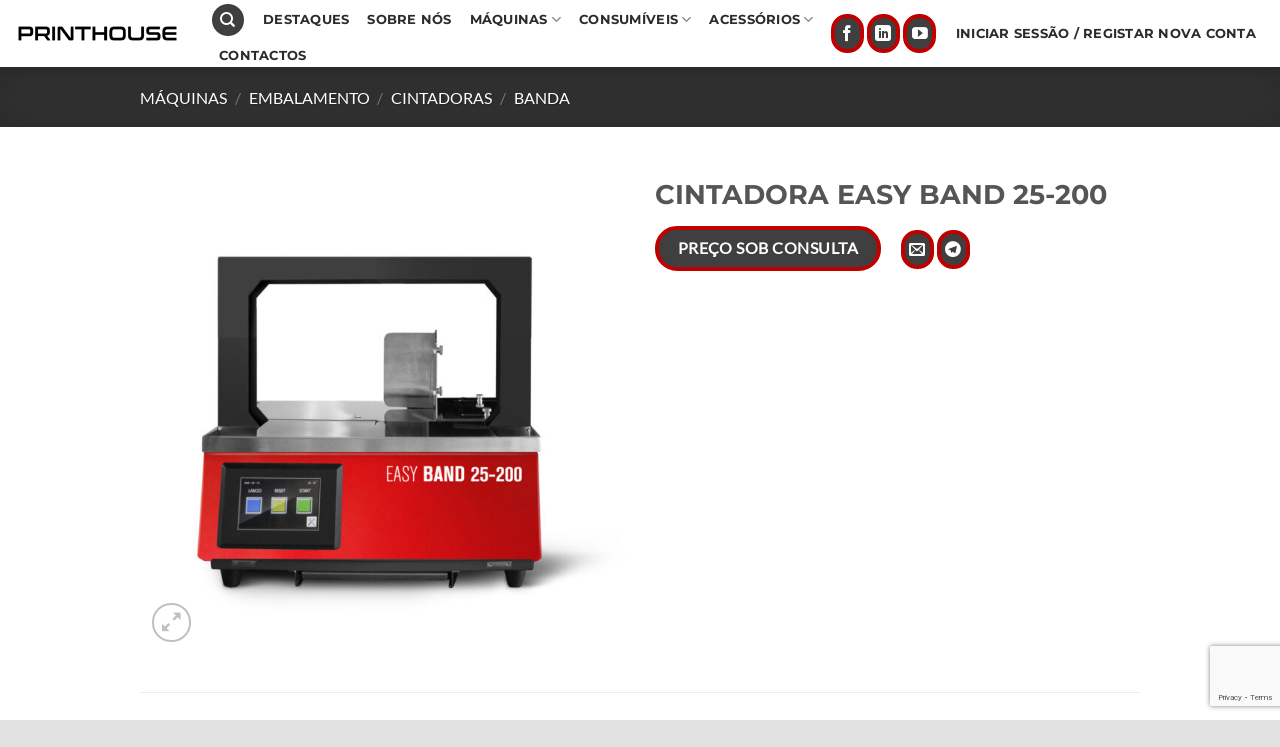

--- FILE ---
content_type: text/html; charset=UTF-8
request_url: https://printhouse.pt/produto/seladora-easy-band-25-200/
body_size: 27868
content:
<!DOCTYPE html>
<html lang="pt-PT" class="loading-site no-js">
<head>
	<meta charset="UTF-8" />
	<link rel="profile" href="http://gmpg.org/xfn/11" />
	<link rel="pingback" href="https://printhouse.pt/xmlrpc.php" />

					<script>document.documentElement.className = document.documentElement.className + ' yes-js js_active js'</script>
			<script>(function(html){html.className = html.className.replace(/\bno-js\b/,'js')})(document.documentElement);</script>
<title>CINTADORA EASY BAND 25-200 &#8211; PRINTHOUSE</title>
<meta name='robots' content='max-image-preview:large' />
	<style>img:is([sizes="auto" i], [sizes^="auto," i]) { contain-intrinsic-size: 3000px 1500px }</style>
	<meta name="viewport" content="width=device-width, initial-scale=1" /><script>window._wca = window._wca || [];</script>
<link rel='dns-prefetch' href='//stats.wp.com' />
<link rel='prefetch' href='https://printhouse.pt/wp-content/themes/flatsome/assets/js/flatsome.js?ver=e1ad26bd5672989785e1' />
<link rel='prefetch' href='https://printhouse.pt/wp-content/themes/flatsome/assets/js/chunk.slider.js?ver=3.19.11' />
<link rel='prefetch' href='https://printhouse.pt/wp-content/themes/flatsome/assets/js/chunk.popups.js?ver=3.19.11' />
<link rel='prefetch' href='https://printhouse.pt/wp-content/themes/flatsome/assets/js/chunk.tooltips.js?ver=3.19.11' />
<link rel='prefetch' href='https://printhouse.pt/wp-content/themes/flatsome/assets/js/woocommerce.js?ver=dd6035ce106022a74757' />
<link rel="alternate" type="application/rss+xml" title="PRINTHOUSE &raquo; Feed" href="https://printhouse.pt/feed/" />
<link rel="alternate" type="application/rss+xml" title="PRINTHOUSE &raquo; Feed de comentários" href="https://printhouse.pt/comments/feed/" />
<link rel="alternate" type="application/rss+xml" title="Feed de comentários de PRINTHOUSE &raquo; CINTADORA EASY BAND 25-200" href="https://printhouse.pt/produto/seladora-easy-band-25-200/feed/" />
<script type="text/javascript">
/* <![CDATA[ */
window._wpemojiSettings = {"baseUrl":"https:\/\/s.w.org\/images\/core\/emoji\/16.0.1\/72x72\/","ext":".png","svgUrl":"https:\/\/s.w.org\/images\/core\/emoji\/16.0.1\/svg\/","svgExt":".svg","source":{"concatemoji":"https:\/\/printhouse.pt\/wp-includes\/js\/wp-emoji-release.min.js?ver=6.8.3"}};
/*! This file is auto-generated */
!function(s,n){var o,i,e;function c(e){try{var t={supportTests:e,timestamp:(new Date).valueOf()};sessionStorage.setItem(o,JSON.stringify(t))}catch(e){}}function p(e,t,n){e.clearRect(0,0,e.canvas.width,e.canvas.height),e.fillText(t,0,0);var t=new Uint32Array(e.getImageData(0,0,e.canvas.width,e.canvas.height).data),a=(e.clearRect(0,0,e.canvas.width,e.canvas.height),e.fillText(n,0,0),new Uint32Array(e.getImageData(0,0,e.canvas.width,e.canvas.height).data));return t.every(function(e,t){return e===a[t]})}function u(e,t){e.clearRect(0,0,e.canvas.width,e.canvas.height),e.fillText(t,0,0);for(var n=e.getImageData(16,16,1,1),a=0;a<n.data.length;a++)if(0!==n.data[a])return!1;return!0}function f(e,t,n,a){switch(t){case"flag":return n(e,"\ud83c\udff3\ufe0f\u200d\u26a7\ufe0f","\ud83c\udff3\ufe0f\u200b\u26a7\ufe0f")?!1:!n(e,"\ud83c\udde8\ud83c\uddf6","\ud83c\udde8\u200b\ud83c\uddf6")&&!n(e,"\ud83c\udff4\udb40\udc67\udb40\udc62\udb40\udc65\udb40\udc6e\udb40\udc67\udb40\udc7f","\ud83c\udff4\u200b\udb40\udc67\u200b\udb40\udc62\u200b\udb40\udc65\u200b\udb40\udc6e\u200b\udb40\udc67\u200b\udb40\udc7f");case"emoji":return!a(e,"\ud83e\udedf")}return!1}function g(e,t,n,a){var r="undefined"!=typeof WorkerGlobalScope&&self instanceof WorkerGlobalScope?new OffscreenCanvas(300,150):s.createElement("canvas"),o=r.getContext("2d",{willReadFrequently:!0}),i=(o.textBaseline="top",o.font="600 32px Arial",{});return e.forEach(function(e){i[e]=t(o,e,n,a)}),i}function t(e){var t=s.createElement("script");t.src=e,t.defer=!0,s.head.appendChild(t)}"undefined"!=typeof Promise&&(o="wpEmojiSettingsSupports",i=["flag","emoji"],n.supports={everything:!0,everythingExceptFlag:!0},e=new Promise(function(e){s.addEventListener("DOMContentLoaded",e,{once:!0})}),new Promise(function(t){var n=function(){try{var e=JSON.parse(sessionStorage.getItem(o));if("object"==typeof e&&"number"==typeof e.timestamp&&(new Date).valueOf()<e.timestamp+604800&&"object"==typeof e.supportTests)return e.supportTests}catch(e){}return null}();if(!n){if("undefined"!=typeof Worker&&"undefined"!=typeof OffscreenCanvas&&"undefined"!=typeof URL&&URL.createObjectURL&&"undefined"!=typeof Blob)try{var e="postMessage("+g.toString()+"("+[JSON.stringify(i),f.toString(),p.toString(),u.toString()].join(",")+"));",a=new Blob([e],{type:"text/javascript"}),r=new Worker(URL.createObjectURL(a),{name:"wpTestEmojiSupports"});return void(r.onmessage=function(e){c(n=e.data),r.terminate(),t(n)})}catch(e){}c(n=g(i,f,p,u))}t(n)}).then(function(e){for(var t in e)n.supports[t]=e[t],n.supports.everything=n.supports.everything&&n.supports[t],"flag"!==t&&(n.supports.everythingExceptFlag=n.supports.everythingExceptFlag&&n.supports[t]);n.supports.everythingExceptFlag=n.supports.everythingExceptFlag&&!n.supports.flag,n.DOMReady=!1,n.readyCallback=function(){n.DOMReady=!0}}).then(function(){return e}).then(function(){var e;n.supports.everything||(n.readyCallback(),(e=n.source||{}).concatemoji?t(e.concatemoji):e.wpemoji&&e.twemoji&&(t(e.twemoji),t(e.wpemoji)))}))}((window,document),window._wpemojiSettings);
/* ]]> */
</script>
<style id='wp-emoji-styles-inline-css' type='text/css'>

	img.wp-smiley, img.emoji {
		display: inline !important;
		border: none !important;
		box-shadow: none !important;
		height: 1em !important;
		width: 1em !important;
		margin: 0 0.07em !important;
		vertical-align: -0.1em !important;
		background: none !important;
		padding: 0 !important;
	}
</style>
<style id='wp-block-library-inline-css' type='text/css'>
:root{--wp-admin-theme-color:#007cba;--wp-admin-theme-color--rgb:0,124,186;--wp-admin-theme-color-darker-10:#006ba1;--wp-admin-theme-color-darker-10--rgb:0,107,161;--wp-admin-theme-color-darker-20:#005a87;--wp-admin-theme-color-darker-20--rgb:0,90,135;--wp-admin-border-width-focus:2px;--wp-block-synced-color:#7a00df;--wp-block-synced-color--rgb:122,0,223;--wp-bound-block-color:var(--wp-block-synced-color)}@media (min-resolution:192dpi){:root{--wp-admin-border-width-focus:1.5px}}.wp-element-button{cursor:pointer}:root{--wp--preset--font-size--normal:16px;--wp--preset--font-size--huge:42px}:root .has-very-light-gray-background-color{background-color:#eee}:root .has-very-dark-gray-background-color{background-color:#313131}:root .has-very-light-gray-color{color:#eee}:root .has-very-dark-gray-color{color:#313131}:root .has-vivid-green-cyan-to-vivid-cyan-blue-gradient-background{background:linear-gradient(135deg,#00d084,#0693e3)}:root .has-purple-crush-gradient-background{background:linear-gradient(135deg,#34e2e4,#4721fb 50%,#ab1dfe)}:root .has-hazy-dawn-gradient-background{background:linear-gradient(135deg,#faaca8,#dad0ec)}:root .has-subdued-olive-gradient-background{background:linear-gradient(135deg,#fafae1,#67a671)}:root .has-atomic-cream-gradient-background{background:linear-gradient(135deg,#fdd79a,#004a59)}:root .has-nightshade-gradient-background{background:linear-gradient(135deg,#330968,#31cdcf)}:root .has-midnight-gradient-background{background:linear-gradient(135deg,#020381,#2874fc)}.has-regular-font-size{font-size:1em}.has-larger-font-size{font-size:2.625em}.has-normal-font-size{font-size:var(--wp--preset--font-size--normal)}.has-huge-font-size{font-size:var(--wp--preset--font-size--huge)}.has-text-align-center{text-align:center}.has-text-align-left{text-align:left}.has-text-align-right{text-align:right}#end-resizable-editor-section{display:none}.aligncenter{clear:both}.items-justified-left{justify-content:flex-start}.items-justified-center{justify-content:center}.items-justified-right{justify-content:flex-end}.items-justified-space-between{justify-content:space-between}.screen-reader-text{border:0;clip-path:inset(50%);height:1px;margin:-1px;overflow:hidden;padding:0;position:absolute;width:1px;word-wrap:normal!important}.screen-reader-text:focus{background-color:#ddd;clip-path:none;color:#444;display:block;font-size:1em;height:auto;left:5px;line-height:normal;padding:15px 23px 14px;text-decoration:none;top:5px;width:auto;z-index:100000}html :where(.has-border-color){border-style:solid}html :where([style*=border-top-color]){border-top-style:solid}html :where([style*=border-right-color]){border-right-style:solid}html :where([style*=border-bottom-color]){border-bottom-style:solid}html :where([style*=border-left-color]){border-left-style:solid}html :where([style*=border-width]){border-style:solid}html :where([style*=border-top-width]){border-top-style:solid}html :where([style*=border-right-width]){border-right-style:solid}html :where([style*=border-bottom-width]){border-bottom-style:solid}html :where([style*=border-left-width]){border-left-style:solid}html :where(img[class*=wp-image-]){height:auto;max-width:100%}:where(figure){margin:0 0 1em}html :where(.is-position-sticky){--wp-admin--admin-bar--position-offset:var(--wp-admin--admin-bar--height,0px)}@media screen and (max-width:600px){html :where(.is-position-sticky){--wp-admin--admin-bar--position-offset:0px}}
</style>
<link rel='stylesheet' id='contact-form-7-css' href='https://printhouse.pt/wp-content/plugins/contact-form-7/includes/css/styles.css?ver=6.1.1' type='text/css' media='all' />
<link rel='stylesheet' id='afwhp-front-css' href='https://printhouse.pt/wp-content/plugins/hide-price-add-to-cart-button/front/../assets/css/afwhp_front.css?ver=1.0' type='text/css' media='all' />
<link rel='stylesheet' id='photoswipe-css' href='https://printhouse.pt/wp-content/plugins/woocommerce/assets/css/photoswipe/photoswipe.min.css?ver=10.1.2' type='text/css' media='all' />
<link rel='stylesheet' id='photoswipe-default-skin-css' href='https://printhouse.pt/wp-content/plugins/woocommerce/assets/css/photoswipe/default-skin/default-skin.min.css?ver=10.1.2' type='text/css' media='all' />
<style id='woocommerce-inline-inline-css' type='text/css'>
.woocommerce form .form-row .required { visibility: visible; }
</style>
<link rel='stylesheet' id='brands-styles-css' href='https://printhouse.pt/wp-content/plugins/woocommerce/assets/css/brands.css?ver=10.1.2' type='text/css' media='all' />
<link rel='stylesheet' id='flatsome-ninjaforms-css' href='https://printhouse.pt/wp-content/themes/flatsome/inc/integrations/ninjaforms/ninjaforms.css?ver=3.19.11' type='text/css' media='all' />
<link rel='stylesheet' id='flatsome-woocommerce-wishlist-css' href='https://printhouse.pt/wp-content/themes/flatsome/inc/integrations/wc-yith-wishlist/wishlist.css?ver=3.19.11' type='text/css' media='all' />
<link rel='stylesheet' id='flatsome-main-css' href='https://printhouse.pt/wp-content/themes/flatsome/assets/css/flatsome.css?ver=3.19.11' type='text/css' media='all' />
<style id='flatsome-main-inline-css' type='text/css'>
@font-face {
				font-family: "fl-icons";
				font-display: block;
				src: url(https://printhouse.pt/wp-content/themes/flatsome/assets/css/icons/fl-icons.eot?v=3.19.11);
				src:
					url(https://printhouse.pt/wp-content/themes/flatsome/assets/css/icons/fl-icons.eot#iefix?v=3.19.11) format("embedded-opentype"),
					url(https://printhouse.pt/wp-content/themes/flatsome/assets/css/icons/fl-icons.woff2?v=3.19.11) format("woff2"),
					url(https://printhouse.pt/wp-content/themes/flatsome/assets/css/icons/fl-icons.ttf?v=3.19.11) format("truetype"),
					url(https://printhouse.pt/wp-content/themes/flatsome/assets/css/icons/fl-icons.woff?v=3.19.11) format("woff"),
					url(https://printhouse.pt/wp-content/themes/flatsome/assets/css/icons/fl-icons.svg?v=3.19.11#fl-icons) format("svg");
			}
</style>
<link rel='stylesheet' id='flatsome-shop-css' href='https://printhouse.pt/wp-content/themes/flatsome/assets/css/flatsome-shop.css?ver=3.19.11' type='text/css' media='all' />
<link rel='stylesheet' id='flatsome-style-css' href='https://printhouse.pt/wp-content/themes/within-child/style.css?ver=3.0' type='text/css' media='all' />
<script type="text/javascript">
            window._nslDOMReady = (function () {
                const executedCallbacks = new Set();
            
                return function (callback) {
                    /**
                    * Third parties might dispatch DOMContentLoaded events, so we need to ensure that we only run our callback once!
                    */
                    if (executedCallbacks.has(callback)) return;
            
                    const wrappedCallback = function () {
                        if (executedCallbacks.has(callback)) return;
                        executedCallbacks.add(callback);
                        callback();
                    };
            
                    if (document.readyState === "complete" || document.readyState === "interactive") {
                        wrappedCallback();
                    } else {
                        document.addEventListener("DOMContentLoaded", wrappedCallback);
                    }
                };
            })();
        </script><script type="text/javascript" src="https://printhouse.pt/wp-includes/js/jquery/jquery.min.js?ver=3.7.1" id="jquery-core-js"></script>
<script type="text/javascript" src="https://printhouse.pt/wp-includes/js/jquery/jquery-migrate.min.js?ver=3.4.1" id="jquery-migrate-js"></script>
<script type="text/javascript" id="afwhp-frontj-js-extra">
/* <![CDATA[ */
var afwhp_phpvars = {"admin_url":"https:\/\/printhouse.pt\/wp-admin\/admin-ajax.php","nonce":"12b623b1ef"};
/* ]]> */
</script>
<script type="text/javascript" src="https://printhouse.pt/wp-content/plugins/hide-price-add-to-cart-button/front/../assets/js/afwhp_front.js?ver=1.0" id="afwhp-frontj-js"></script>
<script type="text/javascript" src="https://printhouse.pt/wp-content/plugins/hide-price-add-to-cart-button/front/../assets/js/jquery.popupoverlay.js?ver=1.0" id="afwhp-popup-js"></script>
<script type="text/javascript" src="https://printhouse.pt/wp-content/plugins/woocommerce/assets/js/jquery-blockui/jquery.blockUI.min.js?ver=2.7.0-wc.10.1.2" id="jquery-blockui-js" data-wp-strategy="defer"></script>
<script type="text/javascript" id="wc-add-to-cart-js-extra">
/* <![CDATA[ */
var wc_add_to_cart_params = {"ajax_url":"\/wp-admin\/admin-ajax.php","wc_ajax_url":"\/?wc-ajax=%%endpoint%%","i18n_view_cart":"Ver carrinho","cart_url":"https:\/\/printhouse.pt\/carrinho-de-compras\/","is_cart":"","cart_redirect_after_add":"no"};
/* ]]> */
</script>
<script type="text/javascript" src="https://printhouse.pt/wp-content/plugins/woocommerce/assets/js/frontend/add-to-cart.min.js?ver=10.1.2" id="wc-add-to-cart-js" defer="defer" data-wp-strategy="defer"></script>
<script type="text/javascript" src="https://printhouse.pt/wp-content/plugins/woocommerce/assets/js/photoswipe/photoswipe.min.js?ver=4.1.1-wc.10.1.2" id="photoswipe-js" defer="defer" data-wp-strategy="defer"></script>
<script type="text/javascript" src="https://printhouse.pt/wp-content/plugins/woocommerce/assets/js/photoswipe/photoswipe-ui-default.min.js?ver=4.1.1-wc.10.1.2" id="photoswipe-ui-default-js" defer="defer" data-wp-strategy="defer"></script>
<script type="text/javascript" id="wc-single-product-js-extra">
/* <![CDATA[ */
var wc_single_product_params = {"i18n_required_rating_text":"Seleccione uma classifica\u00e7\u00e3o","i18n_rating_options":["1 of 5 stars","2 of 5 stars","3 of 5 stars","4 of 5 stars","5 of 5 stars"],"i18n_product_gallery_trigger_text":"View full-screen image gallery","review_rating_required":"yes","flexslider":{"rtl":false,"animation":"slide","smoothHeight":true,"directionNav":false,"controlNav":"thumbnails","slideshow":false,"animationSpeed":500,"animationLoop":false,"allowOneSlide":false},"zoom_enabled":"","zoom_options":[],"photoswipe_enabled":"1","photoswipe_options":{"shareEl":false,"closeOnScroll":false,"history":false,"hideAnimationDuration":0,"showAnimationDuration":0},"flexslider_enabled":""};
/* ]]> */
</script>
<script type="text/javascript" src="https://printhouse.pt/wp-content/plugins/woocommerce/assets/js/frontend/single-product.min.js?ver=10.1.2" id="wc-single-product-js" defer="defer" data-wp-strategy="defer"></script>
<script type="text/javascript" src="https://printhouse.pt/wp-content/plugins/woocommerce/assets/js/js-cookie/js.cookie.min.js?ver=2.1.4-wc.10.1.2" id="js-cookie-js" data-wp-strategy="defer"></script>
<script type="text/javascript" src="https://stats.wp.com/s-202605.js" id="woocommerce-analytics-js" defer="defer" data-wp-strategy="defer"></script>
<link rel="https://api.w.org/" href="https://printhouse.pt/wp-json/" /><link rel="alternate" title="JSON" type="application/json" href="https://printhouse.pt/wp-json/wp/v2/product/3703" /><link rel="EditURI" type="application/rsd+xml" title="RSD" href="https://printhouse.pt/xmlrpc.php?rsd" />
<meta name="generator" content="WordPress 6.8.3" />
<meta name="generator" content="WooCommerce 10.1.2" />
<link rel="canonical" href="https://printhouse.pt/produto/seladora-easy-band-25-200/" />
<link rel='shortlink' href='https://printhouse.pt/?p=3703' />
<link rel="alternate" title="oEmbed (JSON)" type="application/json+oembed" href="https://printhouse.pt/wp-json/oembed/1.0/embed?url=https%3A%2F%2Fprinthouse.pt%2Fproduto%2Fseladora-easy-band-25-200%2F" />
<link rel="alternate" title="oEmbed (XML)" type="text/xml+oembed" href="https://printhouse.pt/wp-json/oembed/1.0/embed?url=https%3A%2F%2Fprinthouse.pt%2Fproduto%2Fseladora-easy-band-25-200%2F&#038;format=xml" />
	<style>img#wpstats{display:none}</style>
			<noscript><style>.woocommerce-product-gallery{ opacity: 1 !important; }</style></noscript>
	<link rel="icon" href="https://printhouse.pt/wp-content/uploads/2023/11/cropped-logo2-32x32.png" sizes="32x32" />
<link rel="icon" href="https://printhouse.pt/wp-content/uploads/2023/11/cropped-logo2-192x192.png" sizes="192x192" />
<link rel="apple-touch-icon" href="https://printhouse.pt/wp-content/uploads/2023/11/cropped-logo2-180x180.png" />
<meta name="msapplication-TileImage" content="https://printhouse.pt/wp-content/uploads/2023/11/cropped-logo2-270x270.png" />
<style id="custom-css" type="text/css">:root {--primary-color: #3f3f3f;--fs-color-primary: #3f3f3f;--fs-color-secondary: #606060;--fs-color-success: #7a9c59;--fs-color-alert: #b20000;--fs-experimental-link-color: #515151;--fs-experimental-link-color-hover: #111;}.tooltipster-base {--tooltip-color: #fff;--tooltip-bg-color: #000;}.off-canvas-right .mfp-content, .off-canvas-left .mfp-content {--drawer-width: 300px;}.off-canvas .mfp-content.off-canvas-cart {--drawer-width: 360px;}html{background-color:#e2e2e2!important;}.container-width, .full-width .ubermenu-nav, .container, .row{max-width: 1030px}.row.row-collapse{max-width: 1000px}.row.row-small{max-width: 1022.5px}.row.row-large{max-width: 1060px}.header-main{height: 67px}#logo img{max-height: 67px}#logo{width:165px;}.header-bottom{min-height: 55px}.header-top{min-height: 20px}.transparent .header-main{height: 91px}.transparent #logo img{max-height: 91px}.has-transparent + .page-title:first-of-type,.has-transparent + #main > .page-title,.has-transparent + #main > div > .page-title,.has-transparent + #main .page-header-wrapper:first-of-type .page-title{padding-top: 91px;}.transparent .header-wrapper{background-color: rgba(51,51,51,0.81)!important;}.transparent .top-divider{display: none;}.header.show-on-scroll,.stuck .header-main{height:70px!important}.stuck #logo img{max-height: 70px!important}.header-bg-color {background-color: #ffffff}.header-bottom {background-color: #f1f1f1}.header-main .nav > li > a{line-height: 14px }.stuck .header-main .nav > li > a{line-height: 50px }.header-bottom-nav > li > a{line-height: 16px }@media (max-width: 549px) {.header-main{height: 70px}#logo img{max-height: 70px}}.nav-dropdown{border-radius:15px}.nav-dropdown{font-size:80%}.nav-dropdown-has-arrow li.has-dropdown:after{border-bottom-color: #ffffff;}.nav .nav-dropdown{background-color: #ffffff}body{font-size: 100%;}body{font-family: Lato, sans-serif;}.nav > li > a {font-family: Montserrat, sans-serif;}.mobile-sidebar-levels-2 .nav > li > ul > li > a {font-family: Montserrat, sans-serif;}.nav > li > a,.mobile-sidebar-levels-2 .nav > li > ul > li > a {font-weight: 700;font-style: normal;}h1,h2,h3,h4,h5,h6,.heading-font, .off-canvas-center .nav-sidebar.nav-vertical > li > a{font-family: Montserrat, sans-serif;}.alt-font{font-family: "Dancing Script", sans-serif;}.alt-font {font-weight: 400!important;font-style: normal!important;}.header:not(.transparent) .header-nav-main.nav > li > a {color: #2c2a2a;}.has-equal-box-heights .box-image {padding-top: 107%;}@media screen and (min-width: 550px){.products .box-vertical .box-image{min-width: 250px!important;width: 250px!important;}}.footer-1{background-color: #ffffff}.footer-2{background-color: rgba(229,229,229,0.32)}.absolute-footer, html{background-color: #ffffff}.nav-vertical-fly-out > li + li {border-top-width: 1px; border-top-style: solid;}.label-new.menu-item > a:after{content:"New";}.label-hot.menu-item > a:after{content:"Hot";}.label-sale.menu-item > a:after{content:"Sale";}.label-popular.menu-item > a:after{content:"Popular";}</style><style id="kirki-inline-styles">/* cyrillic-ext */
@font-face {
  font-family: 'Montserrat';
  font-style: normal;
  font-weight: 400;
  font-display: swap;
  src: url(https://printhouse.pt/wp-content/fonts/montserrat/JTUSjIg1_i6t8kCHKm459WRhyzbi.woff2) format('woff2');
  unicode-range: U+0460-052F, U+1C80-1C8A, U+20B4, U+2DE0-2DFF, U+A640-A69F, U+FE2E-FE2F;
}
/* cyrillic */
@font-face {
  font-family: 'Montserrat';
  font-style: normal;
  font-weight: 400;
  font-display: swap;
  src: url(https://printhouse.pt/wp-content/fonts/montserrat/JTUSjIg1_i6t8kCHKm459W1hyzbi.woff2) format('woff2');
  unicode-range: U+0301, U+0400-045F, U+0490-0491, U+04B0-04B1, U+2116;
}
/* vietnamese */
@font-face {
  font-family: 'Montserrat';
  font-style: normal;
  font-weight: 400;
  font-display: swap;
  src: url(https://printhouse.pt/wp-content/fonts/montserrat/JTUSjIg1_i6t8kCHKm459WZhyzbi.woff2) format('woff2');
  unicode-range: U+0102-0103, U+0110-0111, U+0128-0129, U+0168-0169, U+01A0-01A1, U+01AF-01B0, U+0300-0301, U+0303-0304, U+0308-0309, U+0323, U+0329, U+1EA0-1EF9, U+20AB;
}
/* latin-ext */
@font-face {
  font-family: 'Montserrat';
  font-style: normal;
  font-weight: 400;
  font-display: swap;
  src: url(https://printhouse.pt/wp-content/fonts/montserrat/JTUSjIg1_i6t8kCHKm459Wdhyzbi.woff2) format('woff2');
  unicode-range: U+0100-02BA, U+02BD-02C5, U+02C7-02CC, U+02CE-02D7, U+02DD-02FF, U+0304, U+0308, U+0329, U+1D00-1DBF, U+1E00-1E9F, U+1EF2-1EFF, U+2020, U+20A0-20AB, U+20AD-20C0, U+2113, U+2C60-2C7F, U+A720-A7FF;
}
/* latin */
@font-face {
  font-family: 'Montserrat';
  font-style: normal;
  font-weight: 400;
  font-display: swap;
  src: url(https://printhouse.pt/wp-content/fonts/montserrat/JTUSjIg1_i6t8kCHKm459Wlhyw.woff2) format('woff2');
  unicode-range: U+0000-00FF, U+0131, U+0152-0153, U+02BB-02BC, U+02C6, U+02DA, U+02DC, U+0304, U+0308, U+0329, U+2000-206F, U+20AC, U+2122, U+2191, U+2193, U+2212, U+2215, U+FEFF, U+FFFD;
}
/* cyrillic-ext */
@font-face {
  font-family: 'Montserrat';
  font-style: normal;
  font-weight: 700;
  font-display: swap;
  src: url(https://printhouse.pt/wp-content/fonts/montserrat/JTUSjIg1_i6t8kCHKm459WRhyzbi.woff2) format('woff2');
  unicode-range: U+0460-052F, U+1C80-1C8A, U+20B4, U+2DE0-2DFF, U+A640-A69F, U+FE2E-FE2F;
}
/* cyrillic */
@font-face {
  font-family: 'Montserrat';
  font-style: normal;
  font-weight: 700;
  font-display: swap;
  src: url(https://printhouse.pt/wp-content/fonts/montserrat/JTUSjIg1_i6t8kCHKm459W1hyzbi.woff2) format('woff2');
  unicode-range: U+0301, U+0400-045F, U+0490-0491, U+04B0-04B1, U+2116;
}
/* vietnamese */
@font-face {
  font-family: 'Montserrat';
  font-style: normal;
  font-weight: 700;
  font-display: swap;
  src: url(https://printhouse.pt/wp-content/fonts/montserrat/JTUSjIg1_i6t8kCHKm459WZhyzbi.woff2) format('woff2');
  unicode-range: U+0102-0103, U+0110-0111, U+0128-0129, U+0168-0169, U+01A0-01A1, U+01AF-01B0, U+0300-0301, U+0303-0304, U+0308-0309, U+0323, U+0329, U+1EA0-1EF9, U+20AB;
}
/* latin-ext */
@font-face {
  font-family: 'Montserrat';
  font-style: normal;
  font-weight: 700;
  font-display: swap;
  src: url(https://printhouse.pt/wp-content/fonts/montserrat/JTUSjIg1_i6t8kCHKm459Wdhyzbi.woff2) format('woff2');
  unicode-range: U+0100-02BA, U+02BD-02C5, U+02C7-02CC, U+02CE-02D7, U+02DD-02FF, U+0304, U+0308, U+0329, U+1D00-1DBF, U+1E00-1E9F, U+1EF2-1EFF, U+2020, U+20A0-20AB, U+20AD-20C0, U+2113, U+2C60-2C7F, U+A720-A7FF;
}
/* latin */
@font-face {
  font-family: 'Montserrat';
  font-style: normal;
  font-weight: 700;
  font-display: swap;
  src: url(https://printhouse.pt/wp-content/fonts/montserrat/JTUSjIg1_i6t8kCHKm459Wlhyw.woff2) format('woff2');
  unicode-range: U+0000-00FF, U+0131, U+0152-0153, U+02BB-02BC, U+02C6, U+02DA, U+02DC, U+0304, U+0308, U+0329, U+2000-206F, U+20AC, U+2122, U+2191, U+2193, U+2212, U+2215, U+FEFF, U+FFFD;
}/* latin-ext */
@font-face {
  font-family: 'Lato';
  font-style: normal;
  font-weight: 400;
  font-display: swap;
  src: url(https://printhouse.pt/wp-content/fonts/lato/S6uyw4BMUTPHjxAwXjeu.woff2) format('woff2');
  unicode-range: U+0100-02BA, U+02BD-02C5, U+02C7-02CC, U+02CE-02D7, U+02DD-02FF, U+0304, U+0308, U+0329, U+1D00-1DBF, U+1E00-1E9F, U+1EF2-1EFF, U+2020, U+20A0-20AB, U+20AD-20C0, U+2113, U+2C60-2C7F, U+A720-A7FF;
}
/* latin */
@font-face {
  font-family: 'Lato';
  font-style: normal;
  font-weight: 400;
  font-display: swap;
  src: url(https://printhouse.pt/wp-content/fonts/lato/S6uyw4BMUTPHjx4wXg.woff2) format('woff2');
  unicode-range: U+0000-00FF, U+0131, U+0152-0153, U+02BB-02BC, U+02C6, U+02DA, U+02DC, U+0304, U+0308, U+0329, U+2000-206F, U+20AC, U+2122, U+2191, U+2193, U+2212, U+2215, U+FEFF, U+FFFD;
}/* vietnamese */
@font-face {
  font-family: 'Dancing Script';
  font-style: normal;
  font-weight: 400;
  font-display: swap;
  src: url(https://printhouse.pt/wp-content/fonts/dancing-script/If2cXTr6YS-zF4S-kcSWSVi_sxjsohD9F50Ruu7BMSo3Rep8ltA.woff2) format('woff2');
  unicode-range: U+0102-0103, U+0110-0111, U+0128-0129, U+0168-0169, U+01A0-01A1, U+01AF-01B0, U+0300-0301, U+0303-0304, U+0308-0309, U+0323, U+0329, U+1EA0-1EF9, U+20AB;
}
/* latin-ext */
@font-face {
  font-family: 'Dancing Script';
  font-style: normal;
  font-weight: 400;
  font-display: swap;
  src: url(https://printhouse.pt/wp-content/fonts/dancing-script/If2cXTr6YS-zF4S-kcSWSVi_sxjsohD9F50Ruu7BMSo3ROp8ltA.woff2) format('woff2');
  unicode-range: U+0100-02BA, U+02BD-02C5, U+02C7-02CC, U+02CE-02D7, U+02DD-02FF, U+0304, U+0308, U+0329, U+1D00-1DBF, U+1E00-1E9F, U+1EF2-1EFF, U+2020, U+20A0-20AB, U+20AD-20C0, U+2113, U+2C60-2C7F, U+A720-A7FF;
}
/* latin */
@font-face {
  font-family: 'Dancing Script';
  font-style: normal;
  font-weight: 400;
  font-display: swap;
  src: url(https://printhouse.pt/wp-content/fonts/dancing-script/If2cXTr6YS-zF4S-kcSWSVi_sxjsohD9F50Ruu7BMSo3Sup8.woff2) format('woff2');
  unicode-range: U+0000-00FF, U+0131, U+0152-0153, U+02BB-02BC, U+02C6, U+02DA, U+02DC, U+0304, U+0308, U+0329, U+2000-206F, U+20AC, U+2122, U+2191, U+2193, U+2212, U+2215, U+FEFF, U+FFFD;
}</style></head>

<body class="wp-singular product-template-default single single-product postid-3703 wp-theme-flatsome wp-child-theme-within-child theme-flatsome woocommerce woocommerce-page woocommerce-no-js full-width header-shadow box-shadow lightbox nav-dropdown-has-arrow nav-dropdown-has-shadow parallax-mobile catalog-mode">


<a class="skip-link screen-reader-text" href="#main">Skip to content</a>

<div id="wrapper">

	<div class="page-loader fixed fill z-top-3 ">
	<div class="page-loader-inner x50 y50 md-y50 md-x50 lg-y50 lg-x50 absolute">
		<div class="page-loader-logo" style="padding-bottom: 30px;">
	    	
<!-- Header logo -->
<a href="https://printhouse.pt/" title="PRINTHOUSE - Equipamentos e consumíveis Indústria Gráfica" rel="home">
		<img width="1020" height="125" src="https://printhouse.pt/wp-content/uploads/2020/09/logo-printhouse-003.png" class="header_logo header-logo" alt="PRINTHOUSE"/><img  width="1020" height="125" src="https://printhouse.pt/wp-content/uploads/2020/09/logo-printhouse-003.png" class="header-logo-dark" alt="PRINTHOUSE"/></a>
	    </div>
		<div class="page-loader-spin"><div class="loading-spin"></div></div>
	</div>
	<style>
		.page-loader{opacity: 0; transition: opacity .3s; transition-delay: .3s;
			background-color: #fff;
		}
		.loading-site .page-loader{opacity: .98;}
		.page-loader-logo{max-width: 165px; animation: pageLoadZoom 1.3s ease-out; -webkit-animation: pageLoadZoom 1.3s ease-out;}
		.page-loader-spin{animation: pageLoadZoomSpin 1.3s ease-out;}
		.page-loader-spin .loading-spin{width: 40px; height: 40px; }
		@keyframes pageLoadZoom {
		    0%   {opacity:0; transform: translateY(30px);}
		    100% {opacity:1; transform: translateY(0);}
		}
		@keyframes pageLoadZoomSpin {
		    0%   {opacity:0; transform: translateY(60px);}
		    100% {opacity:1; transform: translateY(0);}
		}
	</style>
</div>

	<header id="header" class="header header-full-width has-sticky sticky-jump">
		<div class="header-wrapper">
			<div id="masthead" class="header-main nav-dark">
      <div class="header-inner flex-row container logo-left medium-logo-center" role="navigation">

          <!-- Logo -->
          <div id="logo" class="flex-col logo">
            
<!-- Header logo -->
<a href="https://printhouse.pt/" title="PRINTHOUSE - Equipamentos e consumíveis Indústria Gráfica" rel="home">
		<img width="1020" height="125" src="https://printhouse.pt/wp-content/uploads/2020/09/logo-printhouse-003.png" class="header_logo header-logo" alt="PRINTHOUSE"/><img  width="1020" height="125" src="https://printhouse.pt/wp-content/uploads/2020/09/logo-printhouse-003.png" class="header-logo-dark" alt="PRINTHOUSE"/></a>
          </div>

          <!-- Mobile Left Elements -->
          <div class="flex-col show-for-medium flex-left">
            <ul class="mobile-nav nav nav-left ">
              <li class="nav-icon has-icon">
  <div class="header-button">		<a href="#" data-open="#main-menu" data-pos="center" data-bg="main-menu-overlay" data-color="" class="icon primary button circle is-small" aria-label="Menu" aria-controls="main-menu" aria-expanded="false">

		  <i class="icon-menu" ></i>
		  		</a>
	 </div> </li>
            </ul>
          </div>

          <!-- Left Elements -->
          <div class="flex-col hide-for-medium flex-left
            flex-grow">
            <ul class="header-nav header-nav-main nav nav-left  nav-spacing-medium nav-uppercase" >
              <li class="header-search header-search-dropdown has-icon has-dropdown menu-item-has-children">
	<div class="header-button">	<a href="#" aria-label="Pesquisar" class="icon primary button circle is-small"><i class="icon-search" ></i></a>
	</div>	<ul class="nav-dropdown nav-dropdown-bold dropdown-uppercase">
	 	<li class="header-search-form search-form html relative has-icon">
	<div class="header-search-form-wrapper">
		<div class="searchform-wrapper ux-search-box relative is-normal"><form role="search" method="get" class="searchform" action="https://printhouse.pt/">
	<div class="flex-row relative">
						<div class="flex-col flex-grow">
			<label class="screen-reader-text" for="woocommerce-product-search-field-0">Pesquisar por:</label>
			<input type="search" id="woocommerce-product-search-field-0" class="search-field mb-0" placeholder="Pesquisar&hellip;" value="" name="s" />
			<input type="hidden" name="post_type" value="product" />
					</div>
		<div class="flex-col">
			<button type="submit" value="Pesquisa" class="ux-search-submit submit-button secondary button  icon mb-0" aria-label="Submit">
				<i class="icon-search" ></i>			</button>
		</div>
	</div>
	<div class="live-search-results text-left z-top"></div>
</form>
</div>	</div>
</li>
	</ul>
</li>
<li id="menu-item-372" class="menu-item menu-item-type-post_type menu-item-object-page menu-item-372 menu-item-design-default"><a href="https://printhouse.pt/destaques/" class="nav-top-link">Destaques</a></li>
<li id="menu-item-331" class="menu-item menu-item-type-post_type menu-item-object-page menu-item-331 menu-item-design-default"><a href="https://printhouse.pt/sobre-nos/" class="nav-top-link">Sobre nós</a></li>
<li id="menu-item-274" class="menu-item menu-item-type-taxonomy menu-item-object-product_cat current-product-ancestor current-menu-parent current-product-parent menu-item-has-children menu-item-274 active menu-item-design-default has-dropdown"><a href="https://printhouse.pt/produtos/maquinas/" class="nav-top-link" aria-expanded="false" aria-haspopup="menu">Máquinas<i class="icon-angle-down" ></i></a>
<ul class="sub-menu nav-dropdown nav-dropdown-bold dropdown-uppercase">
	<li id="menu-item-3042" class="within_hide_menu menu-item menu-item-type-custom menu-item-object-custom menu-item-has-children menu-item-3042 nav-dropdown-col"><a href="###">col1</a>
	<ul class="sub-menu nav-column nav-dropdown-bold dropdown-uppercase">
		<li id="menu-item-284" class="menu-item menu-item-type-taxonomy menu-item-object-product_cat menu-item-284"><a href="https://printhouse.pt/produtos/maquinas/agrafadores/">Agrafadores</a></li>
		<li id="menu-item-5599" class="menu-item menu-item-type-taxonomy menu-item-object-product_cat menu-item-5599"><a href="https://printhouse.pt/produtos/maquinas/alimentadores/">Alimentadores</a></li>
		<li id="menu-item-300" class="menu-item menu-item-type-taxonomy menu-item-object-product_cat menu-item-300"><a href="https://printhouse.pt/produtos/maquinas/aplicadores-de-ilhos/">Aplicadores de ilhós</a></li>
		<li id="menu-item-282" class="menu-item menu-item-type-taxonomy menu-item-object-product_cat menu-item-282"><a href="https://printhouse.pt/produtos/maquinas/booklet-marker/">Booklet Makers</a></li>
		<li id="menu-item-8606" class="menu-item menu-item-type-taxonomy menu-item-object-product_cat menu-item-8606"><a href="https://printhouse.pt/produtos/maquinas/box-maker/">Box Makers</a></li>
		<li id="menu-item-293" class="menu-item menu-item-type-taxonomy menu-item-object-product_cat menu-item-293"><a href="https://printhouse.pt/produtos/maquinas/canteadoras/">Canteadoras</a></li>
		<li id="menu-item-290" class="menu-item menu-item-type-taxonomy menu-item-object-product_cat menu-item-290"><a href="https://printhouse.pt/produtos/maquinas/capa-dura/">Capa dura</a></li>
		<li id="menu-item-5600" class="menu-item menu-item-type-taxonomy menu-item-object-product_cat menu-item-5600"><a href="https://printhouse.pt/produtos/maquinas/coladoras-maquinas/">Coladoras</a></li>
		<li id="menu-item-277" class="menu-item menu-item-type-taxonomy menu-item-object-product_cat menu-item-277"><a href="https://printhouse.pt/produtos/maquinas/corte/">Corte</a></li>
	</ul>
</li>
	<li id="menu-item-3043" class="within_hide_menu menu-item menu-item-type-custom menu-item-object-custom menu-item-has-children menu-item-3043 nav-dropdown-col"><a href="###">col2</a>
	<ul class="sub-menu nav-column nav-dropdown-bold dropdown-uppercase">
		<li id="menu-item-292" class="menu-item menu-item-type-taxonomy menu-item-object-product_cat menu-item-292"><a href="https://printhouse.pt/produtos/maquinas/destruidoras/">Destruidoras</a></li>
		<li id="menu-item-283" class="menu-item menu-item-type-taxonomy menu-item-object-product_cat menu-item-283"><a href="https://printhouse.pt/produtos/maquinas/dobradoras/">Dobradoras</a></li>
		<li id="menu-item-291" class="menu-item menu-item-type-taxonomy menu-item-object-product_cat current-product-ancestor current-menu-parent current-product-parent menu-item-291 active"><a href="https://printhouse.pt/produtos/maquinas/embalamento/">Embalamento</a></li>
		<li id="menu-item-287" class="menu-item menu-item-type-taxonomy menu-item-object-product_cat menu-item-287"><a href="https://printhouse.pt/produtos/maquinas/encadernacao/">Encadernação</a></li>
		<li id="menu-item-295" class="menu-item menu-item-type-taxonomy menu-item-object-product_cat menu-item-295"><a href="https://printhouse.pt/produtos/maquinas/envernizadoras-uv/">Envernizadoras UV</a></li>
		<li id="menu-item-299" class="menu-item menu-item-type-taxonomy menu-item-object-product_cat menu-item-299"><a href="https://printhouse.pt/produtos/maquinas/equipamentos-crachas/">Equipamentos crachás</a></li>
		<li id="menu-item-297" class="menu-item menu-item-type-taxonomy menu-item-object-product_cat menu-item-297"><a href="https://printhouse.pt/produtos/maquinas/equipamentos-para-calendarios/">Equipamentos calendários</a></li>
		<li id="menu-item-5602" class="menu-item menu-item-type-taxonomy menu-item-object-product_cat menu-item-5602"><a href="https://printhouse.pt/produtos/maquinas/fresadoras/">Fresadoras</a></li>
		<li id="menu-item-285" class="menu-item menu-item-type-taxonomy menu-item-object-product_cat menu-item-285"><a href="https://printhouse.pt/produtos/maquinas/furadores/">Furadores</a></li>
	</ul>
</li>
	<li id="menu-item-3044" class="within_hide_menu menu-item menu-item-type-custom menu-item-object-custom menu-item-has-children menu-item-3044 nav-dropdown-col"><a href="###">col3</a>
	<ul class="sub-menu nav-column nav-dropdown-bold dropdown-uppercase">
		<li id="menu-item-5603" class="menu-item menu-item-type-taxonomy menu-item-object-product_cat menu-item-5603"><a href="https://printhouse.pt/produtos/maquinas/impressoras/">Impressoras</a></li>
		<li id="menu-item-280" class="menu-item menu-item-type-taxonomy menu-item-object-product_cat menu-item-280"><a href="https://printhouse.pt/produtos/maquinas/laminacao/">Laminadoras</a></li>
		<li id="menu-item-5627" class="menu-item menu-item-type-taxonomy menu-item-object-product_cat menu-item-5627"><a href="https://printhouse.pt/produtos/maquinas/lasers/">Lasers</a></li>
		<li id="menu-item-5606" class="menu-item menu-item-type-taxonomy menu-item-object-product_cat menu-item-5606"><a href="https://printhouse.pt/produtos/maquinas/numeradoras/">Numeradoras</a></li>
		<li id="menu-item-5607" class="menu-item menu-item-type-taxonomy menu-item-object-product_cat menu-item-5607"><a href="https://printhouse.pt/produtos/maquinas/plastificacao/">Plastificadoras</a></li>
		<li id="menu-item-275" class="menu-item menu-item-type-taxonomy menu-item-object-product_cat menu-item-275"><a href="https://printhouse.pt/produtos/maquinas/prensas/">Prensas</a></li>
		<li id="menu-item-8605" class="menu-item menu-item-type-taxonomy menu-item-object-product_cat menu-item-8605"><a href="https://printhouse.pt/produtos/maquinas/scanners/">Scanners Profissionais</a></li>
		<li id="menu-item-5608" class="menu-item menu-item-type-taxonomy menu-item-object-product_cat menu-item-5608"><a href="https://printhouse.pt/produtos/maquinas/vibrador-papel/">Vibradores de Papel</a></li>
		<li id="menu-item-276" class="menu-item menu-item-type-taxonomy menu-item-object-product_cat menu-item-276"><a href="https://printhouse.pt/produtos/maquinas/vincadoras/">Vincadoras</a></li>
	</ul>
</li>
</ul>
</li>
<li id="menu-item-301" class="menu-item menu-item-type-taxonomy menu-item-object-product_cat menu-item-has-children menu-item-301 menu-item-design-default has-dropdown"><a href="https://printhouse.pt/produtos/consumiveis/" class="nav-top-link" aria-expanded="false" aria-haspopup="menu">Consumíveis<i class="icon-angle-down" ></i></a>
<ul class="sub-menu nav-dropdown nav-dropdown-bold dropdown-uppercase">
	<li id="menu-item-3045" class="within_hide_menu menu-item menu-item-type-custom menu-item-object-custom menu-item-has-children menu-item-3045 nav-dropdown-col"><a href="###">col1</a>
	<ul class="sub-menu nav-column nav-dropdown-bold dropdown-uppercase">
		<li id="menu-item-5609" class="menu-item menu-item-type-taxonomy menu-item-object-product_cat menu-item-5609"><a href="https://printhouse.pt/produtos/consumiveis/adesivos/">Adesivos</a></li>
		<li id="menu-item-302" class="menu-item menu-item-type-taxonomy menu-item-object-product_cat menu-item-302"><a href="https://printhouse.pt/produtos/consumiveis/agrafadores-consumiveis/">Agrafadores</a></li>
		<li id="menu-item-303" class="menu-item menu-item-type-taxonomy menu-item-object-product_cat menu-item-303"><a href="https://printhouse.pt/produtos/consumiveis/aplicadores-de-ilhos-consumiveis/">Aplicadores de ilhós</a></li>
		<li id="menu-item-304" class="menu-item menu-item-type-taxonomy menu-item-object-product_cat menu-item-304"><a href="https://printhouse.pt/produtos/consumiveis/canteadoras-consumiveis/">Canteadoras</a></li>
		<li id="menu-item-5611" class="menu-item menu-item-type-taxonomy menu-item-object-product_cat menu-item-5611"><a href="https://printhouse.pt/produtos/consumiveis/corte-consumiveis/">Corte</a></li>
		<li id="menu-item-5616" class="menu-item menu-item-type-taxonomy menu-item-object-product_cat menu-item-5616"><a href="https://printhouse.pt/produtos/consumiveis/encadernacao-consumiveis/">Encadernação</a></li>
	</ul>
</li>
	<li id="menu-item-3046" class="within_hide_menu menu-item menu-item-type-custom menu-item-object-custom menu-item-has-children menu-item-3046 nav-dropdown-col"><a href="###">col2</a>
	<ul class="sub-menu nav-column nav-dropdown-bold dropdown-uppercase">
		<li id="menu-item-5619" class="menu-item menu-item-type-taxonomy menu-item-object-product_cat menu-item-5619"><a href="https://printhouse.pt/produtos/consumiveis/envernizadoras-uv-consumiveis/">Envernizadoras UV</a></li>
		<li id="menu-item-5621" class="menu-item menu-item-type-taxonomy menu-item-object-product_cat menu-item-5621"><a href="https://printhouse.pt/produtos/consumiveis/equipamentos-crachas-consumiveis/">Equipamentos crachás</a></li>
		<li id="menu-item-318" class="menu-item menu-item-type-taxonomy menu-item-object-product_cat menu-item-318"><a href="https://printhouse.pt/produtos/consumiveis/equipamentos-para-calendarios-consumiveis/">Equipamentos calendários</a></li>
		<li id="menu-item-309" class="menu-item menu-item-type-taxonomy menu-item-object-product_cat menu-item-309"><a href="https://printhouse.pt/produtos/consumiveis/furadores-consumiveis/">Furadores</a></li>
		<li id="menu-item-5624" class="menu-item menu-item-type-taxonomy menu-item-object-product_cat menu-item-5624"><a href="https://printhouse.pt/produtos/consumiveis/impressoras-consumiveis/">Impressoras</a></li>
		<li id="menu-item-307" class="menu-item menu-item-type-taxonomy menu-item-object-product_cat menu-item-307"><a href="https://printhouse.pt/produtos/consumiveis/laminacao-consumiveis/">Laminação</a></li>
	</ul>
</li>
	<li id="menu-item-3047" class="within_hide_menu menu-item menu-item-type-custom menu-item-object-custom menu-item-has-children menu-item-3047 nav-dropdown-col"><a href="###">col3</a>
	<ul class="sub-menu nav-column nav-dropdown-bold dropdown-uppercase">
		<li id="menu-item-315" class="menu-item menu-item-type-taxonomy menu-item-object-product_cat menu-item-315"><a href="https://printhouse.pt/produtos/consumiveis/manutencao-e-limpeza/">Manutenção e limpeza</a></li>
		<li id="menu-item-311" class="menu-item menu-item-type-taxonomy menu-item-object-product_cat menu-item-311"><a href="https://printhouse.pt/produtos/consumiveis/seladoras-retractilizadoras/">Seladoras | retractilizadoras</a></li>
		<li id="menu-item-308" class="menu-item menu-item-type-taxonomy menu-item-object-product_cat menu-item-308"><a href="https://printhouse.pt/produtos/consumiveis/vincadoras-consumiveis/">Vincadoras</a></li>
		<li id="menu-item-5626" class="menu-item menu-item-type-taxonomy menu-item-object-product_cat menu-item-5626"><a href="https://printhouse.pt/produtos/consumiveis/vinis-de-transferencia/">Vinis de Transferência</a></li>
	</ul>
</li>
</ul>
</li>
<li id="menu-item-319" class="menu-item menu-item-type-taxonomy menu-item-object-product_cat menu-item-has-children menu-item-319 menu-item-design-default has-dropdown"><a href="https://printhouse.pt/produtos/acessorios/" class="nav-top-link" aria-expanded="false" aria-haspopup="menu">Acessórios<i class="icon-angle-down" ></i></a>
<ul class="sub-menu nav-dropdown nav-dropdown-bold dropdown-uppercase">
	<li id="menu-item-321" class="menu-item menu-item-type-taxonomy menu-item-object-product_cat menu-item-321"><a href="https://printhouse.pt/produtos/acessorios/bombas-de-vacuo/">Bombas de vácuo</a></li>
	<li id="menu-item-322" class="menu-item menu-item-type-taxonomy menu-item-object-product_cat menu-item-322"><a href="https://printhouse.pt/produtos/acessorios/compressores/">Compressores</a></li>
	<li id="menu-item-5628" class="menu-item menu-item-type-taxonomy menu-item-object-product_cat menu-item-5628"><a href="https://printhouse.pt/produtos/acessorios/equipamentos/">Equipamentos e Máquinas</a></li>
	<li id="menu-item-323" class="menu-item menu-item-type-taxonomy menu-item-object-product_cat menu-item-323"><a href="https://printhouse.pt/produtos/acessorios/moveis-e-suporte-maquinas/">Móveis e suporte máquinas</a></li>
	<li id="menu-item-324" class="menu-item menu-item-type-taxonomy menu-item-object-product_cat menu-item-324"><a href="https://printhouse.pt/produtos/acessorios/suporte-para-rolos/">Suporte para rolos</a></li>
</ul>
</li>
<li id="menu-item-333" class="menu-item menu-item-type-post_type menu-item-object-page menu-item-333 menu-item-design-default"><a href="https://printhouse.pt/contactos/" class="nav-top-link">Contactos</a></li>
            </ul>
          </div>

          <!-- Right Elements -->
          <div class="flex-col hide-for-medium flex-right">
            <ul class="header-nav header-nav-main nav nav-right  nav-spacing-medium nav-uppercase">
              <li class="html header-social-icons ml-0">
	<div class="social-icons follow-icons" ><a href="https://www.facebook.com/printhouse.lda.9" target="_blank" data-label="Facebook" class="icon primary button round facebook tooltip" title="Seguir no Facebook" aria-label="Seguir no Facebook" rel="noopener nofollow" ><i class="icon-facebook" ></i></a><a href="https://www.linkedin.com/in/printhouse-lda-b2ba7219b/" data-label="LinkedIn" target="_blank" class="icon primary button round linkedin tooltip" title="Follow on LinkedIn" aria-label="Follow on LinkedIn" rel="noopener nofollow" ><i class="icon-linkedin" ></i></a><a href="https://www.youtube.com/channel/UCgXnLEJH9RR2ywxLTjsjAvQ" data-label="YouTube" target="_blank" class="icon primary button round youtube tooltip" title="Follow on YouTube" aria-label="Follow on YouTube" rel="noopener nofollow" ><i class="icon-youtube" ></i></a></div></li>
<li class="header-divider"></li>
<li class="account-item has-icon" >

	<a href="https://printhouse.pt/a-minha-conta/" class="nav-top-link nav-top-not-logged-in is-small" title="Iniciar sessão" data-open="#login-form-popup" >
					<span>
			Iniciar sessão / Registar nova conta			</span>
				</a>




</li>
<li class="header-divider"></li>            </ul>
          </div>

          <!-- Mobile Right Elements -->
          <div class="flex-col show-for-medium flex-right">
            <ul class="mobile-nav nav nav-right ">
                          </ul>
          </div>

      </div>

      </div>

<div class="header-bg-container fill"><div class="header-bg-image fill"></div><div class="header-bg-color fill"></div></div>		</div>
	</header>

	<div class="shop-page-title product-page-title dark  page-title featured-title ">

	<div class="page-title-bg fill">
		<div class="title-bg fill bg-fill" data-parallax-fade="true" data-parallax="-2" data-parallax-background data-parallax-container=".page-title"></div>
		<div class="title-overlay fill"></div>
	</div>

	<div class="page-title-inner flex-row  medium-flex-wrap container">
	  <div class="flex-col flex-grow medium-text-center">
	  		<div class="is-medium">
	<nav class="woocommerce-breadcrumb breadcrumbs uppercase"><a href="https://printhouse.pt/produtos/maquinas/">Máquinas</a> <span class="divider">&#47;</span> <a href="https://printhouse.pt/produtos/maquinas/embalamento/">Embalamento</a> <span class="divider">&#47;</span> <a href="https://printhouse.pt/produtos/maquinas/embalamento/cintadoras/">Cintadoras</a> <span class="divider">&#47;</span> <a href="https://printhouse.pt/produtos/maquinas/embalamento/cintadoras/banda/">Banda</a></nav></div>
	  </div>

	   <div class="flex-col nav-right medium-text-center">
		   		   </div>
	</div>
</div>

	<main id="main" class="">

	<div class="shop-container">

		
			<div class="container">
	<div class="woocommerce-notices-wrapper"></div></div>
<div id="product-3703" class="product type-product post-3703 status-publish first instock product_cat-banda product_cat-cintadoras product_cat-embalamento product_cat-maquinas has-post-thumbnail shipping-taxable product-type-simple">
	<div class="product-container">
  <div class="product-main">
    <div class="row content-row mb-0">

    	<div class="product-gallery col large-6">
						
<div class="product-images relative mb-half has-hover woocommerce-product-gallery woocommerce-product-gallery--with-images woocommerce-product-gallery--columns-4 images" data-columns="4">

  <div class="badge-container is-larger absolute left top z-1">

</div>

  <div class="image-tools absolute top show-on-hover right z-3">
    		<div class="wishlist-icon">
			<button class="wishlist-button button is-outline circle icon" aria-label="Wishlist">
				<i class="icon-heart" ></i>			</button>
			<div class="wishlist-popup dark">
				
<div
	class="yith-wcwl-add-to-wishlist add-to-wishlist-3703 yith-wcwl-add-to-wishlist--link-style yith-wcwl-add-to-wishlist--single wishlist-fragment on-first-load"
	data-fragment-ref="3703"
	data-fragment-options="{&quot;base_url&quot;:&quot;&quot;,&quot;product_id&quot;:3703,&quot;parent_product_id&quot;:0,&quot;product_type&quot;:&quot;simple&quot;,&quot;is_single&quot;:true,&quot;in_default_wishlist&quot;:false,&quot;show_view&quot;:true,&quot;browse_wishlist_text&quot;:&quot;Browse wishlist&quot;,&quot;already_in_wishslist_text&quot;:&quot;The product is already in your wishlist!&quot;,&quot;product_added_text&quot;:&quot;Produto adicionado!&quot;,&quot;available_multi_wishlist&quot;:false,&quot;disable_wishlist&quot;:false,&quot;show_count&quot;:false,&quot;ajax_loading&quot;:false,&quot;loop_position&quot;:&quot;after_add_to_cart&quot;,&quot;item&quot;:&quot;add_to_wishlist&quot;}"
>
			
			<!-- ADD TO WISHLIST -->
			
<div class="yith-wcwl-add-button">
		<a
		href="?add_to_wishlist=3703&#038;_wpnonce=365eec1bfb"
		class="add_to_wishlist single_add_to_wishlist"
		data-product-id="3703"
		data-product-type="simple"
		data-original-product-id="0"
		data-title="Add to wishlist"
		rel="nofollow"
	>
		<svg id="yith-wcwl-icon-heart-outline" class="yith-wcwl-icon-svg" fill="none" stroke-width="1.5" stroke="currentColor" viewBox="0 0 24 24" xmlns="http://www.w3.org/2000/svg">
  <path stroke-linecap="round" stroke-linejoin="round" d="M21 8.25c0-2.485-2.099-4.5-4.688-4.5-1.935 0-3.597 1.126-4.312 2.733-.715-1.607-2.377-2.733-4.313-2.733C5.1 3.75 3 5.765 3 8.25c0 7.22 9 12 9 12s9-4.78 9-12Z"></path>
</svg>		<span>Add to wishlist</span>
	</a>
</div>

			<!-- COUNT TEXT -->
			
			</div>
			</div>
		</div>
		  </div>

  <div class="woocommerce-product-gallery__wrapper product-gallery-slider slider slider-nav-small mb-half"
        data-flickity-options='{
                "cellAlign": "center",
                "wrapAround": true,
                "autoPlay": false,
                "prevNextButtons":true,
                "adaptiveHeight": true,
                "imagesLoaded": true,
                "lazyLoad": 1,
                "dragThreshold" : 15,
                "pageDots": false,
                "rightToLeft": false       }'>
    <div data-thumb="https://printhouse.pt/wp-content/uploads/2020/08/EASY-BAND-25-200-100x100.jpg" data-thumb-alt="CINTADORA EASY BAND 25-200" data-thumb-srcset="https://printhouse.pt/wp-content/uploads/2020/08/EASY-BAND-25-200-100x100.jpg 100w, https://printhouse.pt/wp-content/uploads/2020/08/EASY-BAND-25-200-250x250.jpg 250w, https://printhouse.pt/wp-content/uploads/2020/08/EASY-BAND-25-200-650x650.jpg 650w, https://printhouse.pt/wp-content/uploads/2020/08/EASY-BAND-25-200-400x400.jpg 400w, https://printhouse.pt/wp-content/uploads/2020/08/EASY-BAND-25-200-800x800.jpg 800w, https://printhouse.pt/wp-content/uploads/2020/08/EASY-BAND-25-200-280x280.jpg 280w, https://printhouse.pt/wp-content/uploads/2020/08/EASY-BAND-25-200-768x768.jpg 768w, https://printhouse.pt/wp-content/uploads/2020/08/EASY-BAND-25-200-510x510.jpg 510w, https://printhouse.pt/wp-content/uploads/2020/08/EASY-BAND-25-200.jpg 1000w"  data-thumb-sizes="(max-width: 100px) 100vw, 100px" class="woocommerce-product-gallery__image slide first"><a href="https://printhouse.pt/wp-content/uploads/2020/08/EASY-BAND-25-200.jpg"><img width="650" height="650" src="https://printhouse.pt/wp-content/uploads/2020/08/EASY-BAND-25-200-650x650.jpg" class="wp-post-image ux-skip-lazy" alt="CINTADORA EASY BAND 25-200" data-caption="" data-src="https://printhouse.pt/wp-content/uploads/2020/08/EASY-BAND-25-200.jpg" data-large_image="https://printhouse.pt/wp-content/uploads/2020/08/EASY-BAND-25-200.jpg" data-large_image_width="1000" data-large_image_height="1000" decoding="async" fetchpriority="high" srcset="https://printhouse.pt/wp-content/uploads/2020/08/EASY-BAND-25-200-650x650.jpg 650w, https://printhouse.pt/wp-content/uploads/2020/08/EASY-BAND-25-200-250x250.jpg 250w, https://printhouse.pt/wp-content/uploads/2020/08/EASY-BAND-25-200-100x100.jpg 100w, https://printhouse.pt/wp-content/uploads/2020/08/EASY-BAND-25-200-400x400.jpg 400w, https://printhouse.pt/wp-content/uploads/2020/08/EASY-BAND-25-200-800x800.jpg 800w, https://printhouse.pt/wp-content/uploads/2020/08/EASY-BAND-25-200-280x280.jpg 280w, https://printhouse.pt/wp-content/uploads/2020/08/EASY-BAND-25-200-768x768.jpg 768w, https://printhouse.pt/wp-content/uploads/2020/08/EASY-BAND-25-200-510x510.jpg 510w, https://printhouse.pt/wp-content/uploads/2020/08/EASY-BAND-25-200.jpg 1000w" sizes="(max-width: 650px) 100vw, 650px" /></a></div>  </div>

  <div class="image-tools absolute bottom left z-3">
        <a href="#product-zoom" class="zoom-button button is-outline circle icon tooltip hide-for-small" title="Zoom">
      <i class="icon-expand" ></i>    </a>
   </div>
</div>

			    	</div>

    	<div class="product-info summary col-fit col entry-summary product-summary text-left">

    		<h1 class="product-title product_title entry-title">
	CINTADORA EASY BAND 25-200</h1>

<div class="price-wrapper">
	<p class="price product-page-price ">
  								<style>
									.woocommerce-variation-price{ display: none !important;}
								</style>
								</p>
</div>
 <style>.woocommerce-variation-availability{display:none!important}</style>										<a href="javascript:void(0)" onclick="showPopForm('56673703')" class="form_popup56673703_open button product_type_simple add_to_cart_button">Preço sob consulta</a>
										<div id="form_popup56673703" class="form_popup">
											
											<button class="form_popup56673703_close form_close_btn btn btn-default">X</button>

											
<div class="wpcf7 no-js" id="wpcf7-f5667-p3703-o1" lang="pt-PT" dir="ltr" data-wpcf7-id="5667">
<div class="screen-reader-response"><p role="status" aria-live="polite" aria-atomic="true"></p> <ul></ul></div>
<form action="/produto/seladora-easy-band-25-200/#wpcf7-f5667-p3703-o1" method="post" class="wpcf7-form init" aria-label="Formulário de contacto" novalidate="novalidate" data-status="init">
<fieldset class="hidden-fields-container"><input type="hidden" name="_wpcf7" value="5667" /><input type="hidden" name="_wpcf7_version" value="6.1.1" /><input type="hidden" name="_wpcf7_locale" value="pt_PT" /><input type="hidden" name="_wpcf7_unit_tag" value="wpcf7-f5667-p3703-o1" /><input type="hidden" name="_wpcf7_container_post" value="3703" /><input type="hidden" name="_wpcf7_posted_data_hash" value="" /><input type="hidden" name="_wpcf7_recaptcha_response" value="" />
</fieldset>
<p><label> O seu nome (obrigatório)<br />
<span class="wpcf7-form-control-wrap" data-name="nome"><input size="40" maxlength="400" class="wpcf7-form-control wpcf7-text wpcf7-validates-as-required" aria-required="true" aria-invalid="false" value="" type="text" name="nome" /></span> </label>
</p>
<p><label> O seu email (obrigatório)<br />
<span class="wpcf7-form-control-wrap" data-name="email"><input size="40" maxlength="400" class="wpcf7-form-control wpcf7-email wpcf7-validates-as-required wpcf7-text wpcf7-validates-as-email" aria-required="true" aria-invalid="false" value="" type="email" name="email" /></span> </label>
</p>
<p><label> O seu número de telefone (obrigatório)<br />
<span class="wpcf7-form-control-wrap" data-name="telefone"><input size="40" maxlength="400" class="wpcf7-form-control wpcf7-tel wpcf7-validates-as-required wpcf7-text wpcf7-validates-as-tel" aria-required="true" aria-invalid="false" value="" type="tel" name="telefone" /></span> </label>
</p>
<p><label> Nota<br />
<span class="wpcf7-form-control-wrap" data-name="nota"><textarea cols="40" rows="10" maxlength="2000" class="wpcf7-form-control wpcf7-textarea" aria-invalid="false" name="nota"></textarea></span> </label>
</p>
<p><input class="wpcf7-form-control wpcf7-submit has-spinner" type="submit" value="Submeter" />
</p><div class="wpcf7-response-output" aria-hidden="true"></div>
</form>
</div>
 
										</div>

										<div class="social-icons share-icons share-row relative" ><a href="whatsapp://send?text=CINTADORA%20EASY%20BAND%2025-200 - https://printhouse.pt/produto/seladora-easy-band-25-200/" data-action="share/whatsapp/share" class="icon primary button round tooltip whatsapp show-for-medium" title="Share on WhatsApp" aria-label="Share on WhatsApp" ><i class="icon-whatsapp" ></i></a><a href="mailto:?subject=CINTADORA%20EASY%20BAND%2025-200&body=Check%20this%20out%3A%20https%3A%2F%2Fprinthouse.pt%2Fproduto%2Fseladora-easy-band-25-200%2F" class="icon primary button round tooltip email" title="Enviar por email" aria-label="Enviar por email" rel="nofollow" ><i class="icon-envelop" ></i></a><a href="https://telegram.me/share/url?url=https://printhouse.pt/produto/seladora-easy-band-25-200/" onclick="window.open(this.href,this.title,'width=500,height=500,top=300px,left=300px'); return false;" target="_blank" class="icon primary button round tooltip telegram" title="Share on Telegram" aria-label="Share on Telegram" rel="noopener nofollow" ><i class="icon-telegram" ></i></a></div>
    	</div>

    	<div id="product-sidebar" class="mfp-hide">
    		<div class="sidebar-inner">
    			<aside id="woocommerce_product_categories-13" class="widget woocommerce widget_product_categories"><span class="widget-title shop-sidebar">Browse</span><div class="is-divider small"></div><ul class="product-categories"><li class="cat-item cat-item-211 cat-parent"><a href="https://printhouse.pt/produtos/acessorios/">Acessórios</a><ul class='children'>
<li class="cat-item cat-item-214"><a href="https://printhouse.pt/produtos/acessorios/bombas-de-vacuo/">Bombas de vácuo</a></li>
<li class="cat-item cat-item-213"><a href="https://printhouse.pt/produtos/acessorios/compressores/">Compressores</a></li>
<li class="cat-item cat-item-221 cat-parent"><a href="https://printhouse.pt/produtos/acessorios/equipamentos/">Equipamentos e Máquinas</a>	<ul class='children'>
<li class="cat-item cat-item-686 cat-parent"><a href="https://printhouse.pt/produtos/acessorios/equipamentos/corte-equipamentos/">Corte</a>		<ul class='children'>
<li class="cat-item cat-item-683"><a href="https://printhouse.pt/produtos/acessorios/equipamentos/corte-equipamentos/canteadoras-equipamentos/">Canteadoras</a></li>
<li class="cat-item cat-item-684"><a href="https://printhouse.pt/produtos/acessorios/equipamentos/corte-equipamentos/guilhotinas-equipamentos/">Guilhotinas</a></li>
<li class="cat-item cat-item-688 cat-parent"><a href="https://printhouse.pt/produtos/acessorios/equipamentos/corte-equipamentos/mesa-corte-equipamentos/">Mesas Planas</a>			<ul class='children'>
<li class="cat-item cat-item-709"><a href="https://printhouse.pt/produtos/acessorios/equipamentos/corte-equipamentos/mesa-corte-equipamentos/valiani/">VALIANI</a></li>
			</ul>
</li>
<li class="cat-item cat-item-687"><a href="https://printhouse.pt/produtos/acessorios/equipamentos/corte-equipamentos/plotters-de-corte-corte-equipamentos/">Plotters de Corte</a></li>
		</ul>
</li>
<li class="cat-item cat-item-685"><a href="https://printhouse.pt/produtos/acessorios/equipamentos/furadores-equipamentos/">Furadores</a></li>
<li class="cat-item cat-item-832 cat-parent"><a href="https://printhouse.pt/produtos/acessorios/equipamentos/impressoras-equipamentos/">Impressoras</a>		<ul class='children'>
<li class="cat-item cat-item-1030"><a href="https://printhouse.pt/produtos/acessorios/equipamentos/impressoras-equipamentos/dtf-impressoras-equipamentos/">DTF</a></li>
<li class="cat-item cat-item-833"><a href="https://printhouse.pt/produtos/acessorios/equipamentos/impressoras-equipamentos/impressora-de-fitas/">Impressora de Fitas</a></li>
		</ul>
</li>
<li class="cat-item cat-item-152"><a href="https://printhouse.pt/produtos/acessorios/equipamentos/pentes/">Pentes Vincadoras</a></li>
	</ul>
</li>
<li class="cat-item cat-item-212"><a href="https://printhouse.pt/produtos/acessorios/moveis-e-suporte-maquinas/">Móveis e suporte máquinas</a></li>
<li class="cat-item cat-item-216"><a href="https://printhouse.pt/produtos/acessorios/suporte-para-rolos/">Suporte para rolos</a></li>
</ul>
</li>
<li class="cat-item cat-item-135 cat-parent"><a href="https://printhouse.pt/produtos/consumiveis/">Consumíveis</a><ul class='children'>
<li class="cat-item cat-item-470"><a href="https://printhouse.pt/produtos/consumiveis/adesivos/">Adesivos</a></li>
<li class="cat-item cat-item-156 cat-parent"><a href="https://printhouse.pt/produtos/consumiveis/agrafadores-consumiveis/">Agrafadores</a>	<ul class='children'>
<li class="cat-item cat-item-157"><a href="https://printhouse.pt/produtos/consumiveis/agrafadores-consumiveis/agrafos/">Agrafos</a></li>
<li class="cat-item cat-item-158"><a href="https://printhouse.pt/produtos/consumiveis/agrafadores-consumiveis/cabecas/">Cabeças</a></li>
<li class="cat-item cat-item-238"><a href="https://printhouse.pt/produtos/consumiveis/agrafadores-consumiveis/cravadores/">Cravadores</a></li>
	</ul>
</li>
<li class="cat-item cat-item-198 cat-parent"><a href="https://printhouse.pt/produtos/consumiveis/aplicadores-de-ilhos-consumiveis/">Aplicadores de ilhós</a>	<ul class='children'>
<li class="cat-item cat-item-199"><a href="https://printhouse.pt/produtos/consumiveis/aplicadores-de-ilhos-consumiveis/ilhos/">Ilhós</a></li>
	</ul>
</li>
<li class="cat-item cat-item-184"><a href="https://printhouse.pt/produtos/consumiveis/canteadoras-consumiveis/">Canteadoras</a></li>
<li class="cat-item cat-item-136 cat-parent"><a href="https://printhouse.pt/produtos/consumiveis/corte-consumiveis/">Corte</a>	<ul class='children'>
<li class="cat-item cat-item-145"><a href="https://printhouse.pt/produtos/consumiveis/corte-consumiveis/bases/">Bases</a></li>
<li class="cat-item cat-item-137 cat-parent"><a href="https://printhouse.pt/produtos/consumiveis/corte-consumiveis/laminas/">Lâminas</a>		<ul class='children'>
<li class="cat-item cat-item-138"><a href="https://printhouse.pt/produtos/consumiveis/corte-consumiveis/laminas/guilhotinas-laminas/">Guilhotinas</a></li>
<li class="cat-item cat-item-139"><a href="https://printhouse.pt/produtos/consumiveis/corte-consumiveis/laminas/corte-laminas/">Plotter de Corte</a></li>
		</ul>
</li>
<li class="cat-item cat-item-144"><a href="https://printhouse.pt/produtos/consumiveis/corte-consumiveis/suporte-laminas/">Outros</a></li>
	</ul>
</li>
<li class="cat-item cat-item-162 cat-parent"><a href="https://printhouse.pt/produtos/consumiveis/encadernacao-consumiveis/">Encadernação</a>	<ul class='children'>
<li class="cat-item cat-item-170"><a href="https://printhouse.pt/produtos/consumiveis/encadernacao-consumiveis/capas/">Capas</a></li>
<li class="cat-item cat-item-163"><a href="https://printhouse.pt/produtos/consumiveis/encadernacao-consumiveis/colas/">Colas</a></li>
<li class="cat-item cat-item-166 cat-parent"><a href="https://printhouse.pt/produtos/consumiveis/encadernacao-consumiveis/espirais-e-baguetes/">Espirais</a>		<ul class='children'>
<li class="cat-item cat-item-168"><a href="https://printhouse.pt/produtos/consumiveis/encadernacao-consumiveis/espirais-e-baguetes/duplas/">Espirais Duplas</a></li>
<li class="cat-item cat-item-167"><a href="https://printhouse.pt/produtos/consumiveis/encadernacao-consumiveis/espirais-e-baguetes/simples/">Espirais Simples</a></li>
		</ul>
</li>
<li class="cat-item cat-item-173"><a href="https://printhouse.pt/produtos/consumiveis/encadernacao-consumiveis/folhas-adesivas/">Folhas adesivas</a></li>
<li class="cat-item cat-item-365"><a href="https://printhouse.pt/produtos/consumiveis/encadernacao-consumiveis/parafusos/">Parafusos</a></li>
	</ul>
</li>
<li class="cat-item cat-item-187 cat-parent"><a href="https://printhouse.pt/produtos/consumiveis/envernizadoras-uv-consumiveis/">Envernizadoras UV</a>	<ul class='children'>
<li class="cat-item cat-item-188"><a href="https://printhouse.pt/produtos/consumiveis/envernizadoras-uv-consumiveis/vernizes/">Vernizes</a></li>
	</ul>
</li>
<li class="cat-item cat-item-207 cat-parent"><a href="https://printhouse.pt/produtos/consumiveis/equipamentos-para-calendarios-consumiveis/">Equipamentos calendários</a>	<ul class='children'>
<li class="cat-item cat-item-210"><a href="https://printhouse.pt/produtos/consumiveis/equipamentos-para-calendarios-consumiveis/colgadores/">Ganchos</a></li>
<li class="cat-item cat-item-209"><a href="https://printhouse.pt/produtos/consumiveis/equipamentos-para-calendarios-consumiveis/massetes/">Macetes</a></li>
<li class="cat-item cat-item-208"><a href="https://printhouse.pt/produtos/consumiveis/equipamentos-para-calendarios-consumiveis/baguetes-equipamentos-para-calendarios-consumiveis/">Varetas</a></li>
	</ul>
</li>
<li class="cat-item cat-item-190 cat-parent"><a href="https://printhouse.pt/produtos/consumiveis/equipamentos-crachas-consumiveis/">Equipamentos crachás</a>	<ul class='children'>
<li class="cat-item cat-item-193"><a href="https://printhouse.pt/produtos/consumiveis/equipamentos-crachas-consumiveis/cortantes/">Cortantes</a></li>
<li class="cat-item cat-item-191 cat-parent"><a href="https://printhouse.pt/produtos/consumiveis/equipamentos-crachas-consumiveis/crachas/">Crachás</a>		<ul class='children'>
<li class="cat-item cat-item-195"><a href="https://printhouse.pt/produtos/consumiveis/equipamentos-crachas-consumiveis/crachas/abre-garrafas/">Abre garrafas</a></li>
<li class="cat-item cat-item-197"><a href="https://printhouse.pt/produtos/consumiveis/equipamentos-crachas-consumiveis/crachas/alfinete/">Alfinete</a></li>
<li class="cat-item cat-item-196"><a href="https://printhouse.pt/produtos/consumiveis/equipamentos-crachas-consumiveis/crachas/espelhados/">Espelhados</a></li>
<li class="cat-item cat-item-194"><a href="https://printhouse.pt/produtos/consumiveis/equipamentos-crachas-consumiveis/crachas/magneticos/">Magnéticos</a></li>
		</ul>
</li>
<li class="cat-item cat-item-192"><a href="https://printhouse.pt/produtos/consumiveis/equipamentos-crachas-consumiveis/moldes/">Moldes</a></li>
	</ul>
</li>
<li class="cat-item cat-item-159 cat-parent"><a href="https://printhouse.pt/produtos/consumiveis/furadores-consumiveis/">Furadores</a>	<ul class='children'>
<li class="cat-item cat-item-161"><a href="https://printhouse.pt/produtos/consumiveis/furadores-consumiveis/bases-furadores-consumiveis/">Bases</a></li>
<li class="cat-item cat-item-160 cat-parent"><a href="https://printhouse.pt/produtos/consumiveis/furadores-consumiveis/brocas/">Brocas</a>		<ul class='children'>
<li class="cat-item cat-item-1112"><a href="https://printhouse.pt/produtos/consumiveis/furadores-consumiveis/brocas/eletricos-brocas/">Elétricos</a></li>
<li class="cat-item cat-item-1111"><a href="https://printhouse.pt/produtos/consumiveis/furadores-consumiveis/brocas/manuais-brocas/">Manuais</a></li>
		</ul>
</li>
	</ul>
</li>
<li class="cat-item cat-item-805 cat-parent"><a href="https://printhouse.pt/produtos/consumiveis/impressoras-consumiveis/">Impressoras</a>	<ul class='children'>
<li class="cat-item cat-item-1028 cat-parent"><a href="https://printhouse.pt/produtos/consumiveis/impressoras-consumiveis/dtf-impressoras-consumiveis/">DTF</a>		<ul class='children'>
<li class="cat-item cat-item-1074"><a href="https://printhouse.pt/produtos/consumiveis/impressoras-consumiveis/dtf-impressoras-consumiveis/filme-peliculas/">Filme | Películas</a></li>
<li class="cat-item cat-item-1076"><a href="https://printhouse.pt/produtos/consumiveis/impressoras-consumiveis/dtf-impressoras-consumiveis/outros/">Outros</a></li>
<li class="cat-item cat-item-1075"><a href="https://printhouse.pt/produtos/consumiveis/impressoras-consumiveis/dtf-impressoras-consumiveis/po-adesivo-colas/">Pó Adesivo | Colas</a></li>
<li class="cat-item cat-item-1073"><a href="https://printhouse.pt/produtos/consumiveis/impressoras-consumiveis/dtf-impressoras-consumiveis/tintas/">Tintas</a></li>
		</ul>
</li>
<li class="cat-item cat-item-1077 cat-parent"><a href="https://printhouse.pt/produtos/consumiveis/impressoras-consumiveis/dtf-uv/">DTF UV</a>		<ul class='children'>
<li class="cat-item cat-item-1079"><a href="https://printhouse.pt/produtos/consumiveis/impressoras-consumiveis/dtf-uv/filme-pelicula/">Filme | Película</a></li>
<li class="cat-item cat-item-1080"><a href="https://printhouse.pt/produtos/consumiveis/impressoras-consumiveis/dtf-uv/outros-dtf-uv/">Outros</a></li>
<li class="cat-item cat-item-1078"><a href="https://printhouse.pt/produtos/consumiveis/impressoras-consumiveis/dtf-uv/tintas-dtf-uv/">Tintas</a></li>
		</ul>
</li>
<li class="cat-item cat-item-1087 cat-parent"><a href="https://printhouse.pt/produtos/consumiveis/impressoras-consumiveis/fitas-ribbons/">FITAS | RIBBONS</a>		<ul class='children'>
<li class="cat-item cat-item-1090"><a href="https://printhouse.pt/produtos/consumiveis/impressoras-consumiveis/fitas-ribbons/acessorios-decorativos/">Acessórios Decorativos</a></li>
<li class="cat-item cat-item-807"><a href="https://printhouse.pt/produtos/consumiveis/impressoras-consumiveis/fitas-ribbons/cartuchos/">Cartuchos</a></li>
<li class="cat-item cat-item-806"><a href="https://printhouse.pt/produtos/consumiveis/impressoras-consumiveis/fitas-ribbons/fitas-impressoras-consumiveis/">Fitas</a></li>
		</ul>
</li>
	</ul>
</li>
<li class="cat-item cat-item-146 cat-parent"><a href="https://printhouse.pt/produtos/consumiveis/laminacao-consumiveis/">Laminação</a>	<ul class='children'>
<li class="cat-item cat-item-150"><a href="https://printhouse.pt/produtos/consumiveis/laminacao-consumiveis/foils/">Foils</a></li>
<li class="cat-item cat-item-149 cat-parent"><a href="https://printhouse.pt/produtos/consumiveis/laminacao-consumiveis/laminacao-especial/">Laminação especial</a>		<ul class='children'>
<li class="cat-item cat-item-155"><a href="https://printhouse.pt/produtos/consumiveis/laminacao-consumiveis/laminacao-especial/filmes/">Bobines Especiais</a></li>
<li class="cat-item cat-item-154"><a href="https://printhouse.pt/produtos/consumiveis/laminacao-consumiveis/laminacao-especial/bolsas/">Bolsas</a></li>
		</ul>
</li>
<li class="cat-item cat-item-147"><a href="https://printhouse.pt/produtos/consumiveis/laminacao-consumiveis/laminacao-a-frio/">Laminação Gloss</a></li>
<li class="cat-item cat-item-148"><a href="https://printhouse.pt/produtos/consumiveis/laminacao-consumiveis/laminacao-a-quente/">Laminação Matt</a></li>
	</ul>
</li>
<li class="cat-item cat-item-202 cat-parent"><a href="https://printhouse.pt/produtos/consumiveis/manutencao-e-limpeza/">Manutenção e limpeza</a>	<ul class='children'>
<li class="cat-item cat-item-204"><a href="https://printhouse.pt/produtos/consumiveis/manutencao-e-limpeza/liquidos-de-limpeza/">Líquidos de limpeza</a></li>
<li class="cat-item cat-item-203"><a href="https://printhouse.pt/produtos/consumiveis/manutencao-e-limpeza/pur-melt-cleaner/">Pur melt cleaner</a></li>
	</ul>
</li>
<li class="cat-item cat-item-174"><a href="https://printhouse.pt/produtos/consumiveis/seladoras-retractilizadoras/">Seladoras | retractilizadoras</a></li>
<li class="cat-item cat-item-151 cat-parent"><a href="https://printhouse.pt/produtos/consumiveis/vincadoras-consumiveis/">Vincadoras</a>	<ul class='children'>
<li class="cat-item cat-item-153"><a href="https://printhouse.pt/produtos/consumiveis/vincadoras-consumiveis/laminas-de-picote/">Lâminas de picote</a></li>
<li class="cat-item cat-item-141"><a href="https://printhouse.pt/produtos/consumiveis/vincadoras-consumiveis/vinco/">Lâminas de Vinco</a></li>
	</ul>
</li>
<li class="cat-item cat-item-788 cat-parent"><a href="https://printhouse.pt/produtos/consumiveis/vinis-de-transferencia/">Vinis de Transferência</a>	<ul class='children'>
<li class="cat-item cat-item-794"><a href="https://printhouse.pt/produtos/consumiveis/vinis-de-transferencia/pixcut-flex-3d/">PixCut Flex 3D</a></li>
<li class="cat-item cat-item-793"><a href="https://printhouse.pt/produtos/consumiveis/vinis-de-transferencia/pixcut-flex-fashion/">PixCut Flex Fashion</a></li>
<li class="cat-item cat-item-792"><a href="https://printhouse.pt/produtos/consumiveis/vinis-de-transferencia/pixcut-flex-glitter/">PixCut Flex Glitter</a></li>
<li class="cat-item cat-item-796"><a href="https://printhouse.pt/produtos/consumiveis/vinis-de-transferencia/pixcut-flex-glow-in-the-dark/">PixCut Flex Glow In The Dark</a></li>
<li class="cat-item cat-item-790"><a href="https://printhouse.pt/produtos/consumiveis/vinis-de-transferencia/pixcut-flex-perfo/">PixCut Flex Perfo</a></li>
<li class="cat-item cat-item-789"><a href="https://printhouse.pt/produtos/consumiveis/vinis-de-transferencia/pixcut-flex-premium/">PixCut Flex Premium</a></li>
<li class="cat-item cat-item-798"><a href="https://printhouse.pt/produtos/consumiveis/vinis-de-transferencia/pixcut-flex-print/">PixCut Flex Print</a></li>
<li class="cat-item cat-item-795"><a href="https://printhouse.pt/produtos/consumiveis/vinis-de-transferencia/pixcut-flex-reflex/">PixCut Flex Reflex</a></li>
<li class="cat-item cat-item-797"><a href="https://printhouse.pt/produtos/consumiveis/vinis-de-transferencia/pixcut-flex-subliblock/">PixCut Flex SubliBlock</a></li>
<li class="cat-item cat-item-791"><a href="https://printhouse.pt/produtos/consumiveis/vinis-de-transferencia/pixcut-flock/">PixCut Flock</a></li>
	</ul>
</li>
</ul>
</li>
<li class="cat-item cat-item-70 cat-parent current-cat-parent"><a href="https://printhouse.pt/produtos/maquinas/">Máquinas</a><ul class='children'>
<li class="cat-item cat-item-127 cat-parent"><a href="https://printhouse.pt/produtos/maquinas/agrafadores/">Agrafadores</a>	<ul class='children'>
<li class="cat-item cat-item-129"><a href="https://printhouse.pt/produtos/maquinas/agrafadores/eletricos/">Elétricos</a></li>
<li class="cat-item cat-item-130"><a href="https://printhouse.pt/produtos/maquinas/agrafadores/industriais/">Industriais</a></li>
<li class="cat-item cat-item-128"><a href="https://printhouse.pt/produtos/maquinas/agrafadores/manuais-agrafadores/">Manuais</a></li>
	</ul>
</li>
<li class="cat-item cat-item-655"><a href="https://printhouse.pt/produtos/maquinas/alimentadores/">Alimentadores</a></li>
<li class="cat-item cat-item-81 cat-parent"><a href="https://printhouse.pt/produtos/maquinas/aplicadores-de-ilhos/">Aplicadores de ilhós</a>	<ul class='children'>
<li class="cat-item cat-item-97"><a href="https://printhouse.pt/produtos/maquinas/aplicadores-de-ilhos/automaticos/">Automáticos</a></li>
<li class="cat-item cat-item-1062"><a href="https://printhouse.pt/produtos/maquinas/aplicadores-de-ilhos/eletricos-aplicadores-de-ilhos/">Elétricos</a></li>
<li class="cat-item cat-item-96"><a href="https://printhouse.pt/produtos/maquinas/aplicadores-de-ilhos/manuais-aplicadores-de-ilhos/">Manuais</a></li>
	</ul>
</li>
<li class="cat-item cat-item-119"><a href="https://printhouse.pt/produtos/maquinas/booklet-marker/">Booklet Makers</a></li>
<li class="cat-item cat-item-1002"><a href="https://printhouse.pt/produtos/maquinas/box-maker/">Box Makers</a></li>
<li class="cat-item cat-item-75 cat-parent"><a href="https://printhouse.pt/produtos/maquinas/canteadoras/">Canteadoras</a>	<ul class='children'>
<li class="cat-item cat-item-93"><a href="https://printhouse.pt/produtos/maquinas/canteadoras/eletricas/">Elétricas</a></li>
<li class="cat-item cat-item-92"><a href="https://printhouse.pt/produtos/maquinas/canteadoras/manuais/">Manuais</a></li>
	</ul>
</li>
<li class="cat-item cat-item-72 cat-parent"><a href="https://printhouse.pt/produtos/maquinas/capa-dura/">Capa dura</a>	<ul class='children'>
<li class="cat-item cat-item-86"><a href="https://printhouse.pt/produtos/maquinas/capa-dura/coladoras/">Coladoras</a></li>
<li class="cat-item cat-item-88"><a href="https://printhouse.pt/produtos/maquinas/capa-dura/montagem-capas/">Montagem capas</a></li>
<li class="cat-item cat-item-87"><a href="https://printhouse.pt/produtos/maquinas/capa-dura/prensas-capa-dura/">Prensas</a></li>
<li class="cat-item cat-item-1114"><a href="https://printhouse.pt/produtos/maquinas/capa-dura/wrapping-caixas/">Wrapping Caixas</a></li>
	</ul>
</li>
<li class="cat-item cat-item-231"><a href="https://printhouse.pt/produtos/maquinas/coladoras-maquinas/">Coladoras</a></li>
<li class="cat-item cat-item-105 cat-parent"><a href="https://printhouse.pt/produtos/maquinas/corte/">Corte</a>	<ul class='children'>
<li class="cat-item cat-item-115"><a href="https://printhouse.pt/produtos/maquinas/corte/cartoes/">Cartões</a></li>
<li class="cat-item cat-item-226"><a href="https://printhouse.pt/produtos/maquinas/corte/espirais/">Espirais</a></li>
<li class="cat-item cat-item-1113"><a href="https://printhouse.pt/produtos/maquinas/corte/folhas/">Folhas | Etiquetas</a></li>
<li class="cat-item cat-item-106 cat-parent"><a href="https://printhouse.pt/produtos/maquinas/corte/guilhotinas/">Guilhotinas</a>		<ul class='children'>
<li class="cat-item cat-item-108"><a href="https://printhouse.pt/produtos/maquinas/corte/guilhotinas/eletricas-guilhotinas/">Elétricas</a></li>
<li class="cat-item cat-item-107"><a href="https://printhouse.pt/produtos/maquinas/corte/guilhotinas/manuais-guilhotinas/">Manuais</a></li>
<li class="cat-item cat-item-865 cat-parent"><a href="https://printhouse.pt/produtos/maquinas/corte/guilhotinas/resma/">Resma</a>			<ul class='children'>
<li class="cat-item cat-item-867"><a href="https://printhouse.pt/produtos/maquinas/corte/guilhotinas/resma/eletricas-resma/">Elétricas</a></li>
<li class="cat-item cat-item-868"><a href="https://printhouse.pt/produtos/maquinas/corte/guilhotinas/resma/hidraulicas-resma/">Hidráulicas</a></li>
<li class="cat-item cat-item-866"><a href="https://printhouse.pt/produtos/maquinas/corte/guilhotinas/resma/manuais-resma/">Manuais</a></li>
			</ul>
</li>
<li class="cat-item cat-item-111"><a href="https://printhouse.pt/produtos/maquinas/corte/guilhotinas/verticais/">Verticais</a></li>
		</ul>
</li>
<li class="cat-item cat-item-232"><a href="https://printhouse.pt/produtos/maquinas/corte/mesa-corte/">Mesas Planas</a></li>
<li class="cat-item cat-item-112 cat-parent"><a href="https://printhouse.pt/produtos/maquinas/corte/plotters-de-corte/">Plotters de corte</a>		<ul class='children'>
<li class="cat-item cat-item-113"><a href="https://printhouse.pt/produtos/maquinas/corte/plotters-de-corte/mesa/">Mesa</a></li>
<li class="cat-item cat-item-114"><a href="https://printhouse.pt/produtos/maquinas/corte/plotters-de-corte/stand/">Stand</a></li>
		</ul>
</li>
	</ul>
</li>
<li class="cat-item cat-item-74"><a href="https://printhouse.pt/produtos/maquinas/destruidoras/">Destruidoras</a></li>
<li class="cat-item cat-item-124 cat-parent"><a href="https://printhouse.pt/produtos/maquinas/dobradoras/">Dobradoras</a>	<ul class='children'>
<li class="cat-item cat-item-126"><a href="https://printhouse.pt/produtos/maquinas/dobradoras/automaticas-dobradoras/">Automáticas</a></li>
<li class="cat-item cat-item-125"><a href="https://printhouse.pt/produtos/maquinas/dobradoras/semi-automaticas-dobradoras/">Semi automáticas</a></li>
	</ul>
</li>
<li class="cat-item cat-item-73 cat-parent current-cat-parent"><a href="https://printhouse.pt/produtos/maquinas/embalamento/">Embalamento</a>	<ul class='children'>
<li class="cat-item cat-item-91"><a href="https://printhouse.pt/produtos/maquinas/embalamento/aplicadores-cola/">Aplicadores cola</a></li>
<li class="cat-item cat-item-657 cat-parent current-cat-parent"><a href="https://printhouse.pt/produtos/maquinas/embalamento/cintadoras/">Cintadoras</a>		<ul class='children'>
<li class="cat-item cat-item-1130 current-cat"><a href="https://printhouse.pt/produtos/maquinas/embalamento/cintadoras/banda/">Banda</a></li>
<li class="cat-item cat-item-1131 cat-parent"><a href="https://printhouse.pt/produtos/maquinas/embalamento/cintadoras/cinta/">Cinta</a>			<ul class='children'>
<li class="cat-item cat-item-1133"><a href="https://printhouse.pt/produtos/maquinas/embalamento/cintadoras/cinta/automaticas-cinta/">Automáticas</a></li>
<li class="cat-item cat-item-1132"><a href="https://printhouse.pt/produtos/maquinas/embalamento/cintadoras/cinta/semiautomaticas/">Semiautomáticas</a></li>
			</ul>
</li>
		</ul>
</li>
<li class="cat-item cat-item-1129"><a href="https://printhouse.pt/produtos/maquinas/embalamento/estiramento/">Estiramento</a></li>
<li class="cat-item cat-item-90"><a href="https://printhouse.pt/produtos/maquinas/embalamento/retractilizadoras/">Retractilizadoras</a></li>
<li class="cat-item cat-item-89"><a href="https://printhouse.pt/produtos/maquinas/embalamento/seladoras/">Seladoras</a></li>
	</ul>
</li>
<li class="cat-item cat-item-71 cat-parent"><a href="https://printhouse.pt/produtos/maquinas/encadernacao/">Encadernação</a>	<ul class='children'>
<li class="cat-item cat-item-83 cat-parent"><a href="https://printhouse.pt/produtos/maquinas/encadernacao/espiral-dupla/">Espiral dupla</a>		<ul class='children'>
<li class="cat-item cat-item-100"><a href="https://printhouse.pt/produtos/maquinas/encadernacao/espiral-dupla/eletricas-espiral-dupla/">Elétricas</a></li>
<li class="cat-item cat-item-101"><a href="https://printhouse.pt/produtos/maquinas/encadernacao/espiral-dupla/manuais-espiral-dupla/">Manuais</a></li>
		</ul>
</li>
<li class="cat-item cat-item-82 cat-parent"><a href="https://printhouse.pt/produtos/maquinas/encadernacao/espiral-simples/">Espiral simples</a>		<ul class='children'>
<li class="cat-item cat-item-99"><a href="https://printhouse.pt/produtos/maquinas/encadernacao/espiral-simples/eletricas-espiral-simples/">Elétricas</a></li>
<li class="cat-item cat-item-98"><a href="https://printhouse.pt/produtos/maquinas/encadernacao/espiral-simples/manuais-espiral-simples/">Manuais</a></li>
		</ul>
</li>
<li class="cat-item cat-item-84"><a href="https://printhouse.pt/produtos/maquinas/encadernacao/multipentes/">Multipentes</a></li>
	</ul>
</li>
<li class="cat-item cat-item-77"><a href="https://printhouse.pt/produtos/maquinas/envernizadoras-uv/">Envernizadoras UV</a></li>
<li class="cat-item cat-item-78"><a href="https://printhouse.pt/produtos/maquinas/equipamentos-para-calendarios/">Equipamentos calendários</a></li>
<li class="cat-item cat-item-80"><a href="https://printhouse.pt/produtos/maquinas/equipamentos-crachas/">Equipamentos crachás</a></li>
<li class="cat-item cat-item-225"><a href="https://printhouse.pt/produtos/maquinas/fresadoras/">Fresadoras</a></li>
<li class="cat-item cat-item-131 cat-parent"><a href="https://printhouse.pt/produtos/maquinas/furadores/">Furadores</a>	<ul class='children'>
<li class="cat-item cat-item-133"><a href="https://printhouse.pt/produtos/maquinas/furadores/eletricos-furadores/">Elétricos</a></li>
<li class="cat-item cat-item-134"><a href="https://printhouse.pt/produtos/maquinas/furadores/industriais-furadores/">Industriais</a></li>
<li class="cat-item cat-item-132"><a href="https://printhouse.pt/produtos/maquinas/furadores/manuais-furadores/">Manuais</a></li>
	</ul>
</li>
<li class="cat-item cat-item-233 cat-parent"><a href="https://printhouse.pt/produtos/maquinas/impressoras/">Impressoras</a>	<ul class='children'>
<li class="cat-item cat-item-658"><a href="https://printhouse.pt/produtos/maquinas/impressoras/3d/">3D</a></li>
<li class="cat-item cat-item-1005"><a href="https://printhouse.pt/produtos/maquinas/impressoras/dtf/">DTF</a></li>
<li class="cat-item cat-item-234"><a href="https://printhouse.pt/produtos/maquinas/impressoras/embalagens/">Embalagens</a></li>
<li class="cat-item cat-item-237"><a href="https://printhouse.pt/produtos/maquinas/impressoras/fitas/">Fitas</a></li>
<li class="cat-item cat-item-664"><a href="https://printhouse.pt/produtos/maquinas/impressoras/labeling-packaging/">Labeling &amp; Packaging</a></li>
<li class="cat-item cat-item-236"><a href="https://printhouse.pt/produtos/maquinas/impressoras/plano/">Planas</a></li>
<li class="cat-item cat-item-982 cat-parent"><a href="https://printhouse.pt/produtos/maquinas/impressoras/producao-digital/">Produção Digital</a>		<ul class='children'>
<li class="cat-item cat-item-986"><a href="https://printhouse.pt/produtos/maquinas/impressoras/producao-digital/producao-digital-cores/">Cores</a></li>
<li class="cat-item cat-item-987"><a href="https://printhouse.pt/produtos/maquinas/impressoras/producao-digital/preto-e-branco-producao-digital/">Preto e Branco</a></li>
		</ul>
</li>
<li class="cat-item cat-item-235 cat-parent"><a href="https://printhouse.pt/produtos/maquinas/impressoras/grande-formato-impressoras/">Rolo</a>		<ul class='children'>
<li class="cat-item cat-item-913"><a href="https://printhouse.pt/produtos/maquinas/impressoras/grande-formato-impressoras/cad-pos/">CAD / POS</a></li>
<li class="cat-item cat-item-915"><a href="https://printhouse.pt/produtos/maquinas/impressoras/grande-formato-impressoras/fotograficas-provas-de-cor/">Fotográficas / Provas de cor</a></li>
<li class="cat-item cat-item-991"><a href="https://printhouse.pt/produtos/maquinas/impressoras/grande-formato-impressoras/multifuncoes-profissionais/">Multifunções Profissionais</a></li>
<li class="cat-item cat-item-661"><a href="https://printhouse.pt/produtos/maquinas/impressoras/grande-formato-impressoras/solvente/">Solvente</a></li>
<li class="cat-item cat-item-663"><a href="https://printhouse.pt/produtos/maquinas/impressoras/grande-formato-impressoras/sublimacao-e-textil/">Sublimação e Têxtil</a></li>
<li class="cat-item cat-item-990"><a href="https://printhouse.pt/produtos/maquinas/impressoras/grande-formato-impressoras/uv-gel/">UV GEL</a></li>
<li class="cat-item cat-item-660"><a href="https://printhouse.pt/produtos/maquinas/impressoras/grande-formato-impressoras/uv-led-grande-formato-impressoras/">UV LED</a></li>
		</ul>
</li>
<li class="cat-item cat-item-708"><a href="https://printhouse.pt/produtos/maquinas/impressoras/termicas-impressoras/">Térmicas</a></li>
<li class="cat-item cat-item-707"><a href="https://printhouse.pt/produtos/maquinas/impressoras/verticais-impressoras/">Verticais</a></li>
	</ul>
</li>
<li class="cat-item cat-item-116 cat-parent"><a href="https://printhouse.pt/produtos/maquinas/laminacao/">Laminadoras</a>	<ul class='children'>
<li class="cat-item cat-item-117"><a href="https://printhouse.pt/produtos/maquinas/laminacao/grande-formato/">Grande formato</a></li>
<li class="cat-item cat-item-118 cat-parent"><a href="https://printhouse.pt/produtos/maquinas/laminacao/pequeno-formato/">Pequeno formato</a>		<ul class='children'>
<li class="cat-item cat-item-864"><a href="https://printhouse.pt/produtos/maquinas/laminacao/pequeno-formato/automaticas/">Automáticas</a></li>
<li class="cat-item cat-item-862"><a href="https://printhouse.pt/produtos/maquinas/laminacao/pequeno-formato/manuais-pequeno-formato/">Manuais</a></li>
<li class="cat-item cat-item-863"><a href="https://printhouse.pt/produtos/maquinas/laminacao/pequeno-formato/semi-automaticas-pequeno-formato/">Semi automáticas</a></li>
		</ul>
</li>
	</ul>
</li>
<li class="cat-item cat-item-834"><a href="https://printhouse.pt/produtos/maquinas/lasers/">Lasers</a></li>
<li class="cat-item cat-item-656"><a href="https://printhouse.pt/produtos/maquinas/numeradoras/">Numeradoras</a></li>
<li class="cat-item cat-item-222"><a href="https://printhouse.pt/produtos/maquinas/plastificacao/">Plastificadoras</a></li>
<li class="cat-item cat-item-79 cat-parent"><a href="https://printhouse.pt/produtos/maquinas/prensas/">Prensas</a>	<ul class='children'>
<li class="cat-item cat-item-95"><a href="https://printhouse.pt/produtos/maquinas/prensas/encadernacao-prensas/">Encadernação</a></li>
<li class="cat-item cat-item-94 cat-parent"><a href="https://printhouse.pt/produtos/maquinas/prensas/termicas/">Térmicas</a>		<ul class='children'>
<li class="cat-item cat-item-1137"><a href="https://printhouse.pt/produtos/maquinas/prensas/termicas/bolas/">Bolas</a></li>
<li class="cat-item cat-item-1134"><a href="https://printhouse.pt/produtos/maquinas/prensas/termicas/bones/">Bonés</a></li>
<li class="cat-item cat-item-1135"><a href="https://printhouse.pt/produtos/maquinas/prensas/termicas/canecas-copos/">Canecas | Copos</a></li>
<li class="cat-item cat-item-1136"><a href="https://printhouse.pt/produtos/maquinas/prensas/termicas/textil/">Têxtil</a></li>
		</ul>
</li>
	</ul>
</li>
<li class="cat-item cat-item-953"><a href="https://printhouse.pt/produtos/maquinas/scanners/">Scanners Profissionais</a></li>
<li class="cat-item cat-item-224"><a href="https://printhouse.pt/produtos/maquinas/vibrador-papel/">Vibradores de Papel</a></li>
<li class="cat-item cat-item-120 cat-parent"><a href="https://printhouse.pt/produtos/maquinas/vincadoras/">Vincadoras</a>	<ul class='children'>
<li class="cat-item cat-item-123"><a href="https://printhouse.pt/produtos/maquinas/vincadoras/automaticas-vincadoras/">Automáticas</a></li>
<li class="cat-item cat-item-121"><a href="https://printhouse.pt/produtos/maquinas/vincadoras/manuais-vincadoras/">Manuais</a></li>
<li class="cat-item cat-item-122"><a href="https://printhouse.pt/produtos/maquinas/vincadoras/semi-automaticas/">Semi automáticas</a></li>
	</ul>
</li>
</ul>
</li>
<li class="cat-item cat-item-15"><a href="https://printhouse.pt/produtos/sem-categoria/">Sem categoria</a></li>
</ul></aside>    		</div>
    	</div>

    </div>
  </div>

  <div class="product-footer">
  	<div class="container">
    		
	<div class="woocommerce-tabs wc-tabs-wrapper container tabbed-content">
		<ul class="tabs wc-tabs product-tabs small-nav-collapse nav nav-uppercase nav-pills nav-left" role="tablist">
							<li class="especificacoes-tecnicas_tab active" id="tab-title-especificacoes-tecnicas" role="presentation">
					<a href="#tab-especificacoes-tecnicas" role="tab" aria-selected="true" aria-controls="tab-especificacoes-tecnicas">
						ESPECIFICAÇÕES TÉCNICAS					</a>
				</li>
											<li class="videos_tab " id="tab-title-videos" role="presentation">
					<a href="#tab-videos" role="tab" aria-selected="false" aria-controls="tab-videos" tabindex="-1">
						VÍDEOS					</a>
				</li>
									</ul>
		<div class="tab-panels">
							<div class="woocommerce-Tabs-panel woocommerce-Tabs-panel--especificacoes-tecnicas panel entry-content active" id="tab-especificacoes-tecnicas" role="tabpanel" aria-labelledby="tab-title-especificacoes-tecnicas">
										<h2 class="yikes-custom-woo-tab-title yikes-custom-woo-tab-title-especificacoes-tecnicas">ESPECIFICAÇÕES TÉCNICAS</h2><p>Tamanho mínimo do produto: 30 x 10 mm<br />
Tamanho máximo do produto: 220 x 170 mm<br />
Diâmetro externo da bobina: 160 mm diâmetro da bobina<br />
Diâmetro interno da bobina: 40 mm<br />
Largura do cabo de ligação: 12 mm<br />
Espessura do laço: 120 my<br />
Tensão de amarração: 5 &#8211; 40 N<br />
Tipo de encerramento: Soldadura térmica<br />
Velocidade por minuto: 25 ciclos<br />
Suporte de bobina: Integrado<br />
Tipo de cinta: Filme OPP<br />
Tensão da fonte de alimentação: 220 Volt<br />
Frequência de fornecimento de energia: 50/60 Hz<br />
Nível de ruído: Em conformidade com DIN 45635/27<br />
Peso: 18 Kg<br />
Dimensões: 382 x 280 x 413 mm</p>
				</div>
											<div class="woocommerce-Tabs-panel woocommerce-Tabs-panel--videos panel entry-content " id="tab-videos" role="tabpanel" aria-labelledby="tab-title-videos">
										<h2 class="yikes-custom-woo-tab-title yikes-custom-woo-tab-title-videos">VÍDEOS</h2><p><iframe title="Fascettatrici manuali - Fascettatrici automatiche da banco e carrellata Easy Band 45" width="1020" height="574" src="https://www.youtube.com/embed/DcXV9loqo8E?feature=oembed" frameborder="0" allow="accelerometer; autoplay; clipboard-write; encrypted-media; gyroscope; picture-in-picture; web-share" referrerpolicy="strict-origin-when-cross-origin" allowfullscreen></iframe></p>
				</div>
							
					</div>
	</div>

    </div>
  </div>
</div>
</div>

		
	</div><!-- shop container -->


</main>

<footer id="footer" class="footer-wrapper">

	
<!-- FOOTER 1 -->

<!-- FOOTER 2 -->
<div class="footer-widgets footer footer-2 ">
		<div class="row large-columns-3 mb-0">
	   		<div id="text-16" class="col pb-0 widget widget_text"><span class="widget-title">Sobre nós</span><div class="is-divider small"></div>			<div class="textwidget"><p>Somos uma empresa que se dedica à importação e exportação de equipamento para a indústria gráfica, sendo a área de acabamento e respectivos consumíveis o nosso core business, regendo-nos sempre por valores de excelência, rigor e integridade.</p>
</div>
		</div><div id="text-17" class="col pb-0 widget widget_text"><span class="widget-title">Subscreva a nossa newsletter</span><div class="is-divider small"></div>			<div class="textwidget"><p>Inscreva-se na nossa newsletter para receber lançamentos de novos produtos, campanhas promocionais, notícias e eventos diretamente na sua caixa de entrada.</p>
<p><!-- Begin Mailchimp Signup Form --></p>
<style type="text/css">footer #mc_embed_signup form{text-align:left!important;}#mc_embed_signup{background:transparent; clear:left; font:14px Helvetica,Arial,sans-serif; width:100%;}/* Add your own Mailchimp form style overrides in your site stylesheet or in this style block.We recommend moving this block and the preceding CSS link to the HEAD of your HTML file. */<br />
</style>
<style type="text/css">
#mc_embed_signup .button {background-color:#008cb2;}#mc-embedded-subscribe-form input[type=checkbox]{display: inline; width: auto;margin-right: 10px;}#mergeRow-gdpr {margin-top: 20px;}#mergeRow-gdpr fieldset label {font-weight: normal;}#mc-embedded-subscribe-form .mc_fieldset{border:none;min-height: 0px;padding-bottom:0px;}<br />
</style>
<div id="mc_embed_signup">
<form id="mc-embedded-subscribe-form" class="validate" action="https://printhouse.us4.list-manage.com/subscribe/post?u=d27c84f67078e2794a6720eca&amp;id=503a6388b0" method="post" name="mc-embedded-subscribe-form" novalidate="" target="_blank">
<div id="mc_embed_signup_scroll">
<p><input id="mce-EMAIL" class="email" name="EMAIL" required="" type="email" value="" placeholder="endereço de email" /><br />
<!-- real people should not fill this in and expect good things - do not remove this or risk form bot signups--></p>
<div style="position: absolute; left: -5000px;" aria-hidden="true"><input tabindex="-1" name="b_d27c84f67078e2794a6720eca_503a6388b0" type="text" value="" /></div>
<div class="clear"><input id="mc-embedded-subscribe" class="button" name="subscribe" type="submit" value="Subscrever" /></div>
</div>
</form>
</div>
<p><!--End mc_embed_signup--></p>
</div>
		</div><div id="text-18" class="col pb-0 widget widget_text"><span class="widget-title">Proteção de dados</span><div class="is-divider small"></div>			<div class="textwidget"><div class="dados">
<ul>
<li><a href="https://printhouse.pt/politica-de-cookies/">Política de cookies</a></li>
<li><a href="https://printhouse.pt/protecao-de-dados/">Proteção de dados</a></li>
<li><a href="https://printhouse.pt/condicoes-gerais-de-fornecimento/">Condições gerais de fornecimento</a></li>
</ul>
</div>
<div class="livro-de-reclamacoes"><a href="https://www.livroreclamacoes.pt/inicio" target="_blank" rel="noopener"><img decoding="async" src="https://printhouse.pt/wp-content/uploads/2020/09/livro-de-reclamacoes-wk.png" /></a></div>
</div>
		</div>		</div>
</div>



<div class="absolute-footer light medium-text-center text-center">
  <div class="container clearfix">

    
    <div class="footer-primary pull-left">
            <div class="copyright-footer">
        <p>© 2020 Printhouse. Todos os direitos reservados.  Aos valores apresentados acresce IVA à taxa legal em vigor.</p><p><a href="https://within.pt" target="_blank"><img src="https://within.pt/dev/brand/within-black-logo.png"></a></p>      </div>
          </div>
  </div>
</div>

<a href="#top" class="back-to-top button icon invert plain fixed bottom z-1 is-outline hide-for-medium circle" id="top-link" aria-label="Go to top"><i class="icon-angle-up" ></i></a>

</footer>

</div>

<div id="main-menu" class="mobile-sidebar no-scrollbar mfp-hide">

	
	<div class="sidebar-menu no-scrollbar text-center">

		
					<ul class="nav nav-sidebar nav-vertical nav-uppercase nav-anim" data-tab="1">
				<li class="header-search-form search-form html relative has-icon">
	<div class="header-search-form-wrapper">
		<div class="searchform-wrapper ux-search-box relative is-normal"><form role="search" method="get" class="searchform" action="https://printhouse.pt/">
	<div class="flex-row relative">
						<div class="flex-col flex-grow">
			<label class="screen-reader-text" for="woocommerce-product-search-field-1">Pesquisar por:</label>
			<input type="search" id="woocommerce-product-search-field-1" class="search-field mb-0" placeholder="Pesquisar&hellip;" value="" name="s" />
			<input type="hidden" name="post_type" value="product" />
					</div>
		<div class="flex-col">
			<button type="submit" value="Pesquisa" class="ux-search-submit submit-button secondary button  icon mb-0" aria-label="Submit">
				<i class="icon-search" ></i>			</button>
		</div>
	</div>
	<div class="live-search-results text-left z-top"></div>
</form>
</div>	</div>
</li>
<li class="menu-item menu-item-type-post_type menu-item-object-page menu-item-372"><a href="https://printhouse.pt/destaques/">Destaques</a></li>
<li class="menu-item menu-item-type-post_type menu-item-object-page menu-item-331"><a href="https://printhouse.pt/sobre-nos/">Sobre nós</a></li>
<li class="menu-item menu-item-type-taxonomy menu-item-object-product_cat current-product-ancestor current-menu-parent current-product-parent menu-item-has-children menu-item-274"><a href="https://printhouse.pt/produtos/maquinas/">Máquinas</a>
<ul class="sub-menu nav-sidebar-ul children">
	<li class="within_hide_menu menu-item menu-item-type-custom menu-item-object-custom menu-item-has-children menu-item-3042"><a href="###">col1</a>
	<ul class="sub-menu nav-sidebar-ul">
		<li class="menu-item menu-item-type-taxonomy menu-item-object-product_cat menu-item-284"><a href="https://printhouse.pt/produtos/maquinas/agrafadores/">Agrafadores</a></li>
		<li class="menu-item menu-item-type-taxonomy menu-item-object-product_cat menu-item-5599"><a href="https://printhouse.pt/produtos/maquinas/alimentadores/">Alimentadores</a></li>
		<li class="menu-item menu-item-type-taxonomy menu-item-object-product_cat menu-item-300"><a href="https://printhouse.pt/produtos/maquinas/aplicadores-de-ilhos/">Aplicadores de ilhós</a></li>
		<li class="menu-item menu-item-type-taxonomy menu-item-object-product_cat menu-item-282"><a href="https://printhouse.pt/produtos/maquinas/booklet-marker/">Booklet Makers</a></li>
		<li class="menu-item menu-item-type-taxonomy menu-item-object-product_cat menu-item-8606"><a href="https://printhouse.pt/produtos/maquinas/box-maker/">Box Makers</a></li>
		<li class="menu-item menu-item-type-taxonomy menu-item-object-product_cat menu-item-293"><a href="https://printhouse.pt/produtos/maquinas/canteadoras/">Canteadoras</a></li>
		<li class="menu-item menu-item-type-taxonomy menu-item-object-product_cat menu-item-290"><a href="https://printhouse.pt/produtos/maquinas/capa-dura/">Capa dura</a></li>
		<li class="menu-item menu-item-type-taxonomy menu-item-object-product_cat menu-item-5600"><a href="https://printhouse.pt/produtos/maquinas/coladoras-maquinas/">Coladoras</a></li>
		<li class="menu-item menu-item-type-taxonomy menu-item-object-product_cat menu-item-277"><a href="https://printhouse.pt/produtos/maquinas/corte/">Corte</a></li>
	</ul>
</li>
	<li class="within_hide_menu menu-item menu-item-type-custom menu-item-object-custom menu-item-has-children menu-item-3043"><a href="###">col2</a>
	<ul class="sub-menu nav-sidebar-ul">
		<li class="menu-item menu-item-type-taxonomy menu-item-object-product_cat menu-item-292"><a href="https://printhouse.pt/produtos/maquinas/destruidoras/">Destruidoras</a></li>
		<li class="menu-item menu-item-type-taxonomy menu-item-object-product_cat menu-item-283"><a href="https://printhouse.pt/produtos/maquinas/dobradoras/">Dobradoras</a></li>
		<li class="menu-item menu-item-type-taxonomy menu-item-object-product_cat current-product-ancestor current-menu-parent current-product-parent menu-item-291"><a href="https://printhouse.pt/produtos/maquinas/embalamento/">Embalamento</a></li>
		<li class="menu-item menu-item-type-taxonomy menu-item-object-product_cat menu-item-287"><a href="https://printhouse.pt/produtos/maquinas/encadernacao/">Encadernação</a></li>
		<li class="menu-item menu-item-type-taxonomy menu-item-object-product_cat menu-item-295"><a href="https://printhouse.pt/produtos/maquinas/envernizadoras-uv/">Envernizadoras UV</a></li>
		<li class="menu-item menu-item-type-taxonomy menu-item-object-product_cat menu-item-299"><a href="https://printhouse.pt/produtos/maquinas/equipamentos-crachas/">Equipamentos crachás</a></li>
		<li class="menu-item menu-item-type-taxonomy menu-item-object-product_cat menu-item-297"><a href="https://printhouse.pt/produtos/maquinas/equipamentos-para-calendarios/">Equipamentos calendários</a></li>
		<li class="menu-item menu-item-type-taxonomy menu-item-object-product_cat menu-item-5602"><a href="https://printhouse.pt/produtos/maquinas/fresadoras/">Fresadoras</a></li>
		<li class="menu-item menu-item-type-taxonomy menu-item-object-product_cat menu-item-285"><a href="https://printhouse.pt/produtos/maquinas/furadores/">Furadores</a></li>
	</ul>
</li>
	<li class="within_hide_menu menu-item menu-item-type-custom menu-item-object-custom menu-item-has-children menu-item-3044"><a href="###">col3</a>
	<ul class="sub-menu nav-sidebar-ul">
		<li class="menu-item menu-item-type-taxonomy menu-item-object-product_cat menu-item-5603"><a href="https://printhouse.pt/produtos/maquinas/impressoras/">Impressoras</a></li>
		<li class="menu-item menu-item-type-taxonomy menu-item-object-product_cat menu-item-280"><a href="https://printhouse.pt/produtos/maquinas/laminacao/">Laminadoras</a></li>
		<li class="menu-item menu-item-type-taxonomy menu-item-object-product_cat menu-item-5627"><a href="https://printhouse.pt/produtos/maquinas/lasers/">Lasers</a></li>
		<li class="menu-item menu-item-type-taxonomy menu-item-object-product_cat menu-item-5606"><a href="https://printhouse.pt/produtos/maquinas/numeradoras/">Numeradoras</a></li>
		<li class="menu-item menu-item-type-taxonomy menu-item-object-product_cat menu-item-5607"><a href="https://printhouse.pt/produtos/maquinas/plastificacao/">Plastificadoras</a></li>
		<li class="menu-item menu-item-type-taxonomy menu-item-object-product_cat menu-item-275"><a href="https://printhouse.pt/produtos/maquinas/prensas/">Prensas</a></li>
		<li class="menu-item menu-item-type-taxonomy menu-item-object-product_cat menu-item-8605"><a href="https://printhouse.pt/produtos/maquinas/scanners/">Scanners Profissionais</a></li>
		<li class="menu-item menu-item-type-taxonomy menu-item-object-product_cat menu-item-5608"><a href="https://printhouse.pt/produtos/maquinas/vibrador-papel/">Vibradores de Papel</a></li>
		<li class="menu-item menu-item-type-taxonomy menu-item-object-product_cat menu-item-276"><a href="https://printhouse.pt/produtos/maquinas/vincadoras/">Vincadoras</a></li>
	</ul>
</li>
</ul>
</li>
<li class="menu-item menu-item-type-taxonomy menu-item-object-product_cat menu-item-has-children menu-item-301"><a href="https://printhouse.pt/produtos/consumiveis/">Consumíveis</a>
<ul class="sub-menu nav-sidebar-ul children">
	<li class="within_hide_menu menu-item menu-item-type-custom menu-item-object-custom menu-item-has-children menu-item-3045"><a href="###">col1</a>
	<ul class="sub-menu nav-sidebar-ul">
		<li class="menu-item menu-item-type-taxonomy menu-item-object-product_cat menu-item-5609"><a href="https://printhouse.pt/produtos/consumiveis/adesivos/">Adesivos</a></li>
		<li class="menu-item menu-item-type-taxonomy menu-item-object-product_cat menu-item-302"><a href="https://printhouse.pt/produtos/consumiveis/agrafadores-consumiveis/">Agrafadores</a></li>
		<li class="menu-item menu-item-type-taxonomy menu-item-object-product_cat menu-item-303"><a href="https://printhouse.pt/produtos/consumiveis/aplicadores-de-ilhos-consumiveis/">Aplicadores de ilhós</a></li>
		<li class="menu-item menu-item-type-taxonomy menu-item-object-product_cat menu-item-304"><a href="https://printhouse.pt/produtos/consumiveis/canteadoras-consumiveis/">Canteadoras</a></li>
		<li class="menu-item menu-item-type-taxonomy menu-item-object-product_cat menu-item-5611"><a href="https://printhouse.pt/produtos/consumiveis/corte-consumiveis/">Corte</a></li>
		<li class="menu-item menu-item-type-taxonomy menu-item-object-product_cat menu-item-5616"><a href="https://printhouse.pt/produtos/consumiveis/encadernacao-consumiveis/">Encadernação</a></li>
	</ul>
</li>
	<li class="within_hide_menu menu-item menu-item-type-custom menu-item-object-custom menu-item-has-children menu-item-3046"><a href="###">col2</a>
	<ul class="sub-menu nav-sidebar-ul">
		<li class="menu-item menu-item-type-taxonomy menu-item-object-product_cat menu-item-5619"><a href="https://printhouse.pt/produtos/consumiveis/envernizadoras-uv-consumiveis/">Envernizadoras UV</a></li>
		<li class="menu-item menu-item-type-taxonomy menu-item-object-product_cat menu-item-5621"><a href="https://printhouse.pt/produtos/consumiveis/equipamentos-crachas-consumiveis/">Equipamentos crachás</a></li>
		<li class="menu-item menu-item-type-taxonomy menu-item-object-product_cat menu-item-318"><a href="https://printhouse.pt/produtos/consumiveis/equipamentos-para-calendarios-consumiveis/">Equipamentos calendários</a></li>
		<li class="menu-item menu-item-type-taxonomy menu-item-object-product_cat menu-item-309"><a href="https://printhouse.pt/produtos/consumiveis/furadores-consumiveis/">Furadores</a></li>
		<li class="menu-item menu-item-type-taxonomy menu-item-object-product_cat menu-item-5624"><a href="https://printhouse.pt/produtos/consumiveis/impressoras-consumiveis/">Impressoras</a></li>
		<li class="menu-item menu-item-type-taxonomy menu-item-object-product_cat menu-item-307"><a href="https://printhouse.pt/produtos/consumiveis/laminacao-consumiveis/">Laminação</a></li>
	</ul>
</li>
	<li class="within_hide_menu menu-item menu-item-type-custom menu-item-object-custom menu-item-has-children menu-item-3047"><a href="###">col3</a>
	<ul class="sub-menu nav-sidebar-ul">
		<li class="menu-item menu-item-type-taxonomy menu-item-object-product_cat menu-item-315"><a href="https://printhouse.pt/produtos/consumiveis/manutencao-e-limpeza/">Manutenção e limpeza</a></li>
		<li class="menu-item menu-item-type-taxonomy menu-item-object-product_cat menu-item-311"><a href="https://printhouse.pt/produtos/consumiveis/seladoras-retractilizadoras/">Seladoras | retractilizadoras</a></li>
		<li class="menu-item menu-item-type-taxonomy menu-item-object-product_cat menu-item-308"><a href="https://printhouse.pt/produtos/consumiveis/vincadoras-consumiveis/">Vincadoras</a></li>
		<li class="menu-item menu-item-type-taxonomy menu-item-object-product_cat menu-item-5626"><a href="https://printhouse.pt/produtos/consumiveis/vinis-de-transferencia/">Vinis de Transferência</a></li>
	</ul>
</li>
</ul>
</li>
<li class="menu-item menu-item-type-taxonomy menu-item-object-product_cat menu-item-has-children menu-item-319"><a href="https://printhouse.pt/produtos/acessorios/">Acessórios</a>
<ul class="sub-menu nav-sidebar-ul children">
	<li class="menu-item menu-item-type-taxonomy menu-item-object-product_cat menu-item-321"><a href="https://printhouse.pt/produtos/acessorios/bombas-de-vacuo/">Bombas de vácuo</a></li>
	<li class="menu-item menu-item-type-taxonomy menu-item-object-product_cat menu-item-322"><a href="https://printhouse.pt/produtos/acessorios/compressores/">Compressores</a></li>
	<li class="menu-item menu-item-type-taxonomy menu-item-object-product_cat menu-item-5628"><a href="https://printhouse.pt/produtos/acessorios/equipamentos/">Equipamentos e Máquinas</a></li>
	<li class="menu-item menu-item-type-taxonomy menu-item-object-product_cat menu-item-323"><a href="https://printhouse.pt/produtos/acessorios/moveis-e-suporte-maquinas/">Móveis e suporte máquinas</a></li>
	<li class="menu-item menu-item-type-taxonomy menu-item-object-product_cat menu-item-324"><a href="https://printhouse.pt/produtos/acessorios/suporte-para-rolos/">Suporte para rolos</a></li>
</ul>
</li>
<li class="menu-item menu-item-type-post_type menu-item-object-page menu-item-333"><a href="https://printhouse.pt/contactos/">Contactos</a></li>

<li class="account-item has-icon menu-item">
			<a href="https://printhouse.pt/a-minha-conta/" class="nav-top-link nav-top-not-logged-in" title="Iniciar sessão" >
			<span class="header-account-title">
				Iniciar sessão / Registar nova conta			</span>
		</a>
	
	</li>
			</ul>
		
		
	</div>

	
</div>
<script type="speculationrules">
{"prefetch":[{"source":"document","where":{"and":[{"href_matches":"\/*"},{"not":{"href_matches":["\/wp-*.php","\/wp-admin\/*","\/wp-content\/uploads\/*","\/wp-content\/*","\/wp-content\/plugins\/*","\/wp-content\/themes\/within-child\/*","\/wp-content\/themes\/flatsome\/*","\/*\\?(.+)"]}},{"not":{"selector_matches":"a[rel~=\"nofollow\"]"}},{"not":{"selector_matches":".no-prefetch, .no-prefetch a"}}]},"eagerness":"conservative"}]}
</script>
    <div id="login-form-popup" class="lightbox-content mfp-hide">
            	<div class="woocommerce">
      		<div class="woocommerce-notices-wrapper"></div>
<div class="account-container lightbox-inner">

	
	<div class="col2-set row row-divided row-large" id="customer_login">

		<div class="col-1 large-6 col pb-0">

			
			<div class="account-login-inner">

				<h3 class="uppercase">Iniciar sessão</h3>

				<form class="woocommerce-form woocommerce-form-login login" method="post" novalidate>

					
					<p class="woocommerce-form-row woocommerce-form-row--wide form-row form-row-wide">
						<label for="username">Nome de utilizador ou email&nbsp;<span class="required" aria-hidden="true">*</span><span class="screen-reader-text">Obrigatório</span></label>
						<input type="text" class="woocommerce-Input woocommerce-Input--text input-text" name="username" id="username" autocomplete="username" value="" required aria-required="true" />					</p>
					<p class="woocommerce-form-row woocommerce-form-row--wide form-row form-row-wide">
						<label for="password">Senha&nbsp;<span class="required" aria-hidden="true">*</span><span class="screen-reader-text">Obrigatório</span></label>
						<input class="woocommerce-Input woocommerce-Input--text input-text" type="password" name="password" id="password" autocomplete="current-password" required aria-required="true" />
					</p>

					
					<p class="form-row">
						<label class="woocommerce-form__label woocommerce-form__label-for-checkbox woocommerce-form-login__rememberme">
							<input class="woocommerce-form__input woocommerce-form__input-checkbox" name="rememberme" type="checkbox" id="rememberme" value="forever" /> <span>Manter sessão</span>
						</label>
						<input type="hidden" id="woocommerce-login-nonce" name="woocommerce-login-nonce" value="cd11189de4" /><input type="hidden" name="_wp_http_referer" value="/produto/seladora-easy-band-25-200/" />						<button type="submit" class="woocommerce-button button woocommerce-form-login__submit" name="login" value="Iniciar sessão">Iniciar sessão</button>
					</p>
					<p class="woocommerce-LostPassword lost_password">
						<a href="https://printhouse.pt/a-minha-conta/lost-password/">Perdeu a sua senha?</a>
					</p>

					
				</form>
			</div>

			
		</div>

		<div class="col-2 large-6 col pb-0">

			<div class="account-register-inner">

				<h3 class="uppercase">Registar nova conta</h3>

				<form method="post" class="woocommerce-form woocommerce-form-register register"  >

					  
    <p class="form-row form-row-first">
    <label for="reg_billing_first_name">Nome <span class="required">*</span></label>
    <input type="text" class="input-text" name="billing_first_name" id="reg_billing_first_name" value="" />
    </p>
  
    <p class="form-row form-row-last">
    <label for="reg_billing_last_name">Apelido <span class="required">*</span></label>
    <input type="text" class="input-text" name="billing_last_name" id="reg_billing_last_name" value="" />
	</p>
	
	<p class="form-row form-row-wide">
	<label for="reg_billing_phone">Número de telefone <span class="required">*</span></label>
	<input type="text" class="input-text" name="billing_phone" id="reg_billing_phone" value="" />
	</p>
    <div class="clear"></div>
  
    
					
					<p class="woocommerce-form-row woocommerce-form-row--wide form-row form-row-wide">
						<label for="reg_email">Endereço de email&nbsp;<span class="required" aria-hidden="true">*</span><span class="screen-reader-text">Obrigatório</span></label>
						<input type="email" class="woocommerce-Input woocommerce-Input--text input-text" name="email" id="reg_email" autocomplete="email" value="" required aria-required="true" />					</p>

					
						<p>A ligação para definir uma nova senha será enviada para o seu endereço de email.</p>

					
					<wc-order-attribution-inputs></wc-order-attribution-inputs><div class="woocommerce-privacy-policy-text"><p>Os seus dados pessoais serão utilizados para melhorar a sua experiência por toda a loja, para gerir o acesso à sua conta e para os propósitos descritos na nossa <a href="https://printhouse.pt/?page_id=3" class="woocommerce-privacy-policy-link" target="_blank">política de privacidade</a>.</p>
</div>
					<p class="woocommerce-form-row form-row">
						<input type="hidden" id="woocommerce-register-nonce" name="woocommerce-register-nonce" value="9aa1ca9016" /><input type="hidden" name="_wp_http_referer" value="/produto/seladora-easy-band-25-200/" />						<button type="submit" class="woocommerce-Button woocommerce-button button woocommerce-form-register__submit" name="register" value="Registar nova conta">Registar nova conta</button>
					</p>

					
				</form>

			</div>

		</div>

	</div>

</div>

		</div>
      	    </div>
  <script type="application/ld+json">{"@context":"https:\/\/schema.org\/","@type":"BreadcrumbList","itemListElement":[{"@type":"ListItem","position":1,"item":{"name":"M\u00e1quinas","@id":"https:\/\/printhouse.pt\/produtos\/maquinas\/"}},{"@type":"ListItem","position":2,"item":{"name":"Embalamento","@id":"https:\/\/printhouse.pt\/produtos\/maquinas\/embalamento\/"}},{"@type":"ListItem","position":3,"item":{"name":"Cintadoras","@id":"https:\/\/printhouse.pt\/produtos\/maquinas\/embalamento\/cintadoras\/"}},{"@type":"ListItem","position":4,"item":{"name":"Banda","@id":"https:\/\/printhouse.pt\/produtos\/maquinas\/embalamento\/cintadoras\/banda\/"}},{"@type":"ListItem","position":5,"item":{"name":"CINTADORA EASY BAND 25-200","@id":"https:\/\/printhouse.pt\/produto\/seladora-easy-band-25-200\/"}}]}</script>
<div class="pswp" tabindex="-1" role="dialog" aria-modal="true" aria-hidden="true">
	<div class="pswp__bg"></div>
	<div class="pswp__scroll-wrap">
		<div class="pswp__container">
			<div class="pswp__item"></div>
			<div class="pswp__item"></div>
			<div class="pswp__item"></div>
		</div>
		<div class="pswp__ui pswp__ui--hidden">
			<div class="pswp__top-bar">
				<div class="pswp__counter"></div>
				<button class="pswp__button pswp__button--zoom" aria-label="Aumentar/Diminuir"></button>
				<button class="pswp__button pswp__button--fs" aria-label="Alternar ecrã inteiro"></button>
				<button class="pswp__button pswp__button--share" aria-label="Partilhar"></button>
				<button class="pswp__button pswp__button--close" aria-label="Fechar (Esc)"></button>
				<div class="pswp__preloader">
					<div class="loading-spin"></div>
				</div>
			</div>
			<div class="pswp__share-modal pswp__share-modal--hidden pswp__single-tap">
				<div class="pswp__share-tooltip"></div>
			</div>
			<button class="pswp__button pswp__button--arrow--left" aria-label="Anterior (seta para a esquerda)"></button>
			<button class="pswp__button pswp__button--arrow--right" aria-label="Seguinte (seta para a direita)"></button>
			<div class="pswp__caption">
				<div class="pswp__caption__center"></div>
			</div>
		</div>
	</div>
</div>
	<script type='text/javascript'>
		(function () {
			var c = document.body.className;
			c = c.replace(/woocommerce-no-js/, 'woocommerce-js');
			document.body.className = c;
		})();
	</script>
	<link rel='stylesheet' id='wc-blocks-style-css' href='https://printhouse.pt/wp-content/plugins/woocommerce/assets/client/blocks/wc-blocks.css?ver=wc-10.1.2' type='text/css' media='all' />
<link rel='stylesheet' id='jquery-selectBox-css' href='https://printhouse.pt/wp-content/plugins/yith-woocommerce-wishlist/assets/css/jquery.selectBox.css?ver=1.2.0' type='text/css' media='all' />
<link rel='stylesheet' id='woocommerce_prettyPhoto_css-css' href='//printhouse.pt/wp-content/plugins/woocommerce/assets/css/prettyPhoto.css?ver=3.1.6' type='text/css' media='all' />
<link rel='stylesheet' id='yith-wcwl-main-css' href='https://printhouse.pt/wp-content/plugins/yith-woocommerce-wishlist/assets/css/style.css?ver=4.9.0' type='text/css' media='all' />
<style id='yith-wcwl-main-inline-css' type='text/css'>
 :root { --rounded-corners-radius: 16px; --add-to-cart-rounded-corners-radius: 16px; --color-headers-background: #F4F4F4; --feedback-duration: 3s } 
</style>
<style id='global-styles-inline-css' type='text/css'>
:root{--wp--preset--aspect-ratio--square: 1;--wp--preset--aspect-ratio--4-3: 4/3;--wp--preset--aspect-ratio--3-4: 3/4;--wp--preset--aspect-ratio--3-2: 3/2;--wp--preset--aspect-ratio--2-3: 2/3;--wp--preset--aspect-ratio--16-9: 16/9;--wp--preset--aspect-ratio--9-16: 9/16;--wp--preset--color--black: #000000;--wp--preset--color--cyan-bluish-gray: #abb8c3;--wp--preset--color--white: #ffffff;--wp--preset--color--pale-pink: #f78da7;--wp--preset--color--vivid-red: #cf2e2e;--wp--preset--color--luminous-vivid-orange: #ff6900;--wp--preset--color--luminous-vivid-amber: #fcb900;--wp--preset--color--light-green-cyan: #7bdcb5;--wp--preset--color--vivid-green-cyan: #00d084;--wp--preset--color--pale-cyan-blue: #8ed1fc;--wp--preset--color--vivid-cyan-blue: #0693e3;--wp--preset--color--vivid-purple: #9b51e0;--wp--preset--color--primary: #3f3f3f;--wp--preset--color--secondary: #606060;--wp--preset--color--success: #7a9c59;--wp--preset--color--alert: #b20000;--wp--preset--gradient--vivid-cyan-blue-to-vivid-purple: linear-gradient(135deg,rgba(6,147,227,1) 0%,rgb(155,81,224) 100%);--wp--preset--gradient--light-green-cyan-to-vivid-green-cyan: linear-gradient(135deg,rgb(122,220,180) 0%,rgb(0,208,130) 100%);--wp--preset--gradient--luminous-vivid-amber-to-luminous-vivid-orange: linear-gradient(135deg,rgba(252,185,0,1) 0%,rgba(255,105,0,1) 100%);--wp--preset--gradient--luminous-vivid-orange-to-vivid-red: linear-gradient(135deg,rgba(255,105,0,1) 0%,rgb(207,46,46) 100%);--wp--preset--gradient--very-light-gray-to-cyan-bluish-gray: linear-gradient(135deg,rgb(238,238,238) 0%,rgb(169,184,195) 100%);--wp--preset--gradient--cool-to-warm-spectrum: linear-gradient(135deg,rgb(74,234,220) 0%,rgb(151,120,209) 20%,rgb(207,42,186) 40%,rgb(238,44,130) 60%,rgb(251,105,98) 80%,rgb(254,248,76) 100%);--wp--preset--gradient--blush-light-purple: linear-gradient(135deg,rgb(255,206,236) 0%,rgb(152,150,240) 100%);--wp--preset--gradient--blush-bordeaux: linear-gradient(135deg,rgb(254,205,165) 0%,rgb(254,45,45) 50%,rgb(107,0,62) 100%);--wp--preset--gradient--luminous-dusk: linear-gradient(135deg,rgb(255,203,112) 0%,rgb(199,81,192) 50%,rgb(65,88,208) 100%);--wp--preset--gradient--pale-ocean: linear-gradient(135deg,rgb(255,245,203) 0%,rgb(182,227,212) 50%,rgb(51,167,181) 100%);--wp--preset--gradient--electric-grass: linear-gradient(135deg,rgb(202,248,128) 0%,rgb(113,206,126) 100%);--wp--preset--gradient--midnight: linear-gradient(135deg,rgb(2,3,129) 0%,rgb(40,116,252) 100%);--wp--preset--font-size--small: 13px;--wp--preset--font-size--medium: 20px;--wp--preset--font-size--large: 36px;--wp--preset--font-size--x-large: 42px;--wp--preset--spacing--20: 0.44rem;--wp--preset--spacing--30: 0.67rem;--wp--preset--spacing--40: 1rem;--wp--preset--spacing--50: 1.5rem;--wp--preset--spacing--60: 2.25rem;--wp--preset--spacing--70: 3.38rem;--wp--preset--spacing--80: 5.06rem;--wp--preset--shadow--natural: 6px 6px 9px rgba(0, 0, 0, 0.2);--wp--preset--shadow--deep: 12px 12px 50px rgba(0, 0, 0, 0.4);--wp--preset--shadow--sharp: 6px 6px 0px rgba(0, 0, 0, 0.2);--wp--preset--shadow--outlined: 6px 6px 0px -3px rgba(255, 255, 255, 1), 6px 6px rgba(0, 0, 0, 1);--wp--preset--shadow--crisp: 6px 6px 0px rgba(0, 0, 0, 1);}:where(body) { margin: 0; }.wp-site-blocks > .alignleft { float: left; margin-right: 2em; }.wp-site-blocks > .alignright { float: right; margin-left: 2em; }.wp-site-blocks > .aligncenter { justify-content: center; margin-left: auto; margin-right: auto; }:where(.is-layout-flex){gap: 0.5em;}:where(.is-layout-grid){gap: 0.5em;}.is-layout-flow > .alignleft{float: left;margin-inline-start: 0;margin-inline-end: 2em;}.is-layout-flow > .alignright{float: right;margin-inline-start: 2em;margin-inline-end: 0;}.is-layout-flow > .aligncenter{margin-left: auto !important;margin-right: auto !important;}.is-layout-constrained > .alignleft{float: left;margin-inline-start: 0;margin-inline-end: 2em;}.is-layout-constrained > .alignright{float: right;margin-inline-start: 2em;margin-inline-end: 0;}.is-layout-constrained > .aligncenter{margin-left: auto !important;margin-right: auto !important;}.is-layout-constrained > :where(:not(.alignleft):not(.alignright):not(.alignfull)){margin-left: auto !important;margin-right: auto !important;}body .is-layout-flex{display: flex;}.is-layout-flex{flex-wrap: wrap;align-items: center;}.is-layout-flex > :is(*, div){margin: 0;}body .is-layout-grid{display: grid;}.is-layout-grid > :is(*, div){margin: 0;}body{padding-top: 0px;padding-right: 0px;padding-bottom: 0px;padding-left: 0px;}a:where(:not(.wp-element-button)){text-decoration: none;}:root :where(.wp-element-button, .wp-block-button__link){background-color: #32373c;border-width: 0;color: #fff;font-family: inherit;font-size: inherit;line-height: inherit;padding: calc(0.667em + 2px) calc(1.333em + 2px);text-decoration: none;}.has-black-color{color: var(--wp--preset--color--black) !important;}.has-cyan-bluish-gray-color{color: var(--wp--preset--color--cyan-bluish-gray) !important;}.has-white-color{color: var(--wp--preset--color--white) !important;}.has-pale-pink-color{color: var(--wp--preset--color--pale-pink) !important;}.has-vivid-red-color{color: var(--wp--preset--color--vivid-red) !important;}.has-luminous-vivid-orange-color{color: var(--wp--preset--color--luminous-vivid-orange) !important;}.has-luminous-vivid-amber-color{color: var(--wp--preset--color--luminous-vivid-amber) !important;}.has-light-green-cyan-color{color: var(--wp--preset--color--light-green-cyan) !important;}.has-vivid-green-cyan-color{color: var(--wp--preset--color--vivid-green-cyan) !important;}.has-pale-cyan-blue-color{color: var(--wp--preset--color--pale-cyan-blue) !important;}.has-vivid-cyan-blue-color{color: var(--wp--preset--color--vivid-cyan-blue) !important;}.has-vivid-purple-color{color: var(--wp--preset--color--vivid-purple) !important;}.has-primary-color{color: var(--wp--preset--color--primary) !important;}.has-secondary-color{color: var(--wp--preset--color--secondary) !important;}.has-success-color{color: var(--wp--preset--color--success) !important;}.has-alert-color{color: var(--wp--preset--color--alert) !important;}.has-black-background-color{background-color: var(--wp--preset--color--black) !important;}.has-cyan-bluish-gray-background-color{background-color: var(--wp--preset--color--cyan-bluish-gray) !important;}.has-white-background-color{background-color: var(--wp--preset--color--white) !important;}.has-pale-pink-background-color{background-color: var(--wp--preset--color--pale-pink) !important;}.has-vivid-red-background-color{background-color: var(--wp--preset--color--vivid-red) !important;}.has-luminous-vivid-orange-background-color{background-color: var(--wp--preset--color--luminous-vivid-orange) !important;}.has-luminous-vivid-amber-background-color{background-color: var(--wp--preset--color--luminous-vivid-amber) !important;}.has-light-green-cyan-background-color{background-color: var(--wp--preset--color--light-green-cyan) !important;}.has-vivid-green-cyan-background-color{background-color: var(--wp--preset--color--vivid-green-cyan) !important;}.has-pale-cyan-blue-background-color{background-color: var(--wp--preset--color--pale-cyan-blue) !important;}.has-vivid-cyan-blue-background-color{background-color: var(--wp--preset--color--vivid-cyan-blue) !important;}.has-vivid-purple-background-color{background-color: var(--wp--preset--color--vivid-purple) !important;}.has-primary-background-color{background-color: var(--wp--preset--color--primary) !important;}.has-secondary-background-color{background-color: var(--wp--preset--color--secondary) !important;}.has-success-background-color{background-color: var(--wp--preset--color--success) !important;}.has-alert-background-color{background-color: var(--wp--preset--color--alert) !important;}.has-black-border-color{border-color: var(--wp--preset--color--black) !important;}.has-cyan-bluish-gray-border-color{border-color: var(--wp--preset--color--cyan-bluish-gray) !important;}.has-white-border-color{border-color: var(--wp--preset--color--white) !important;}.has-pale-pink-border-color{border-color: var(--wp--preset--color--pale-pink) !important;}.has-vivid-red-border-color{border-color: var(--wp--preset--color--vivid-red) !important;}.has-luminous-vivid-orange-border-color{border-color: var(--wp--preset--color--luminous-vivid-orange) !important;}.has-luminous-vivid-amber-border-color{border-color: var(--wp--preset--color--luminous-vivid-amber) !important;}.has-light-green-cyan-border-color{border-color: var(--wp--preset--color--light-green-cyan) !important;}.has-vivid-green-cyan-border-color{border-color: var(--wp--preset--color--vivid-green-cyan) !important;}.has-pale-cyan-blue-border-color{border-color: var(--wp--preset--color--pale-cyan-blue) !important;}.has-vivid-cyan-blue-border-color{border-color: var(--wp--preset--color--vivid-cyan-blue) !important;}.has-vivid-purple-border-color{border-color: var(--wp--preset--color--vivid-purple) !important;}.has-primary-border-color{border-color: var(--wp--preset--color--primary) !important;}.has-secondary-border-color{border-color: var(--wp--preset--color--secondary) !important;}.has-success-border-color{border-color: var(--wp--preset--color--success) !important;}.has-alert-border-color{border-color: var(--wp--preset--color--alert) !important;}.has-vivid-cyan-blue-to-vivid-purple-gradient-background{background: var(--wp--preset--gradient--vivid-cyan-blue-to-vivid-purple) !important;}.has-light-green-cyan-to-vivid-green-cyan-gradient-background{background: var(--wp--preset--gradient--light-green-cyan-to-vivid-green-cyan) !important;}.has-luminous-vivid-amber-to-luminous-vivid-orange-gradient-background{background: var(--wp--preset--gradient--luminous-vivid-amber-to-luminous-vivid-orange) !important;}.has-luminous-vivid-orange-to-vivid-red-gradient-background{background: var(--wp--preset--gradient--luminous-vivid-orange-to-vivid-red) !important;}.has-very-light-gray-to-cyan-bluish-gray-gradient-background{background: var(--wp--preset--gradient--very-light-gray-to-cyan-bluish-gray) !important;}.has-cool-to-warm-spectrum-gradient-background{background: var(--wp--preset--gradient--cool-to-warm-spectrum) !important;}.has-blush-light-purple-gradient-background{background: var(--wp--preset--gradient--blush-light-purple) !important;}.has-blush-bordeaux-gradient-background{background: var(--wp--preset--gradient--blush-bordeaux) !important;}.has-luminous-dusk-gradient-background{background: var(--wp--preset--gradient--luminous-dusk) !important;}.has-pale-ocean-gradient-background{background: var(--wp--preset--gradient--pale-ocean) !important;}.has-electric-grass-gradient-background{background: var(--wp--preset--gradient--electric-grass) !important;}.has-midnight-gradient-background{background: var(--wp--preset--gradient--midnight) !important;}.has-small-font-size{font-size: var(--wp--preset--font-size--small) !important;}.has-medium-font-size{font-size: var(--wp--preset--font-size--medium) !important;}.has-large-font-size{font-size: var(--wp--preset--font-size--large) !important;}.has-x-large-font-size{font-size: var(--wp--preset--font-size--x-large) !important;}
</style>
<script type="text/javascript" src="https://printhouse.pt/wp-includes/js/dist/hooks.min.js?ver=4d63a3d491d11ffd8ac6" id="wp-hooks-js"></script>
<script type="text/javascript" src="https://printhouse.pt/wp-includes/js/dist/i18n.min.js?ver=5e580eb46a90c2b997e6" id="wp-i18n-js"></script>
<script type="text/javascript" id="wp-i18n-js-after">
/* <![CDATA[ */
wp.i18n.setLocaleData( { 'text direction\u0004ltr': [ 'ltr' ] } );
/* ]]> */
</script>
<script type="text/javascript" src="https://printhouse.pt/wp-content/plugins/contact-form-7/includes/swv/js/index.js?ver=6.1.1" id="swv-js"></script>
<script type="text/javascript" id="contact-form-7-js-translations">
/* <![CDATA[ */
( function( domain, translations ) {
	var localeData = translations.locale_data[ domain ] || translations.locale_data.messages;
	localeData[""].domain = domain;
	wp.i18n.setLocaleData( localeData, domain );
} )( "contact-form-7", {"translation-revision-date":"2024-08-13 18:06:19+0000","generator":"GlotPress\/4.0.1","domain":"messages","locale_data":{"messages":{"":{"domain":"messages","plural-forms":"nplurals=2; plural=n != 1;","lang":"pt"},"This contact form is placed in the wrong place.":["Este formul\u00e1rio de contacto est\u00e1 colocado no s\u00edtio errado."],"Error:":["Erro:"]}},"comment":{"reference":"includes\/js\/index.js"}} );
/* ]]> */
</script>
<script type="text/javascript" id="contact-form-7-js-before">
/* <![CDATA[ */
var wpcf7 = {
    "api": {
        "root": "https:\/\/printhouse.pt\/wp-json\/",
        "namespace": "contact-form-7\/v1"
    }
};
/* ]]> */
</script>
<script type="text/javascript" src="https://printhouse.pt/wp-content/plugins/contact-form-7/includes/js/index.js?ver=6.1.1" id="contact-form-7-js"></script>
<script type="text/javascript" id="woocommerce-js-extra">
/* <![CDATA[ */
var woocommerce_params = {"ajax_url":"\/wp-admin\/admin-ajax.php","wc_ajax_url":"\/?wc-ajax=%%endpoint%%","i18n_password_show":"Show password","i18n_password_hide":"Hide password"};
/* ]]> */
</script>
<script type="text/javascript" src="https://printhouse.pt/wp-content/plugins/woocommerce/assets/js/frontend/woocommerce.min.js?ver=10.1.2" id="woocommerce-js" data-wp-strategy="defer"></script>
<script type="text/javascript" src="https://printhouse.pt/wp-includes/js/hoverIntent.min.js?ver=1.10.2" id="hoverIntent-js"></script>
<script type="text/javascript" id="flatsome-js-js-extra">
/* <![CDATA[ */
var flatsomeVars = {"theme":{"version":"3.19.11"},"ajaxurl":"https:\/\/printhouse.pt\/wp-admin\/admin-ajax.php","rtl":"","sticky_height":"70","stickyHeaderHeight":"0","scrollPaddingTop":"0","assets_url":"https:\/\/printhouse.pt\/wp-content\/themes\/flatsome\/assets\/","lightbox":{"close_markup":"<button title=\"%title%\" type=\"button\" class=\"mfp-close\"><svg xmlns=\"http:\/\/www.w3.org\/2000\/svg\" width=\"28\" height=\"28\" viewBox=\"0 0 24 24\" fill=\"none\" stroke=\"currentColor\" stroke-width=\"2\" stroke-linecap=\"round\" stroke-linejoin=\"round\" class=\"feather feather-x\"><line x1=\"18\" y1=\"6\" x2=\"6\" y2=\"18\"><\/line><line x1=\"6\" y1=\"6\" x2=\"18\" y2=\"18\"><\/line><\/svg><\/button>","close_btn_inside":false},"user":{"can_edit_pages":false},"i18n":{"mainMenu":"Main Menu","toggleButton":"Toggle"},"options":{"cookie_notice_version":"1","swatches_layout":false,"swatches_disable_deselect":false,"swatches_box_select_event":false,"swatches_box_behavior_selected":false,"swatches_box_update_urls":"1","swatches_box_reset":false,"swatches_box_reset_limited":false,"swatches_box_reset_extent":false,"swatches_box_reset_time":300,"search_result_latency":"0"},"is_mini_cart_reveal":"1"};
/* ]]> */
</script>
<script type="text/javascript" src="https://printhouse.pt/wp-content/themes/flatsome/assets/js/flatsome.js?ver=e1ad26bd5672989785e1" id="flatsome-js-js"></script>
<script type="text/javascript" src="https://printhouse.pt/wp-content/themes/flatsome/inc/integrations/wc-yith-wishlist/wishlist.js?ver=3.19.11" id="flatsome-woocommerce-wishlist-js"></script>
<script type="text/javascript" src="https://printhouse.pt/wp-content/themes/flatsome/inc/extensions/flatsome-live-search/flatsome-live-search.js?ver=3.19.11" id="flatsome-live-search-js"></script>
<script type="text/javascript" src="https://printhouse.pt/wp-content/plugins/woocommerce/assets/js/sourcebuster/sourcebuster.min.js?ver=10.1.2" id="sourcebuster-js-js"></script>
<script type="text/javascript" id="wc-order-attribution-js-extra">
/* <![CDATA[ */
var wc_order_attribution = {"params":{"lifetime":1.0e-5,"session":30,"base64":false,"ajaxurl":"https:\/\/printhouse.pt\/wp-admin\/admin-ajax.php","prefix":"wc_order_attribution_","allowTracking":true},"fields":{"source_type":"current.typ","referrer":"current_add.rf","utm_campaign":"current.cmp","utm_source":"current.src","utm_medium":"current.mdm","utm_content":"current.cnt","utm_id":"current.id","utm_term":"current.trm","utm_source_platform":"current.plt","utm_creative_format":"current.fmt","utm_marketing_tactic":"current.tct","session_entry":"current_add.ep","session_start_time":"current_add.fd","session_pages":"session.pgs","session_count":"udata.vst","user_agent":"udata.uag"}};
/* ]]> */
</script>
<script type="text/javascript" src="https://printhouse.pt/wp-content/plugins/woocommerce/assets/js/frontend/order-attribution.min.js?ver=10.1.2" id="wc-order-attribution-js"></script>
<script type="text/javascript" src="https://www.google.com/recaptcha/api.js?render=6LcOxKQdAAAAABbiJx0Eod5cVGV8Yx1hKjtidl0E&amp;ver=3.0" id="google-recaptcha-js"></script>
<script type="text/javascript" src="https://printhouse.pt/wp-includes/js/dist/vendor/wp-polyfill.min.js?ver=3.15.0" id="wp-polyfill-js"></script>
<script type="text/javascript" id="wpcf7-recaptcha-js-before">
/* <![CDATA[ */
var wpcf7_recaptcha = {
    "sitekey": "6LcOxKQdAAAAABbiJx0Eod5cVGV8Yx1hKjtidl0E",
    "actions": {
        "homepage": "homepage",
        "contactform": "contactform"
    }
};
/* ]]> */
</script>
<script type="text/javascript" src="https://printhouse.pt/wp-content/plugins/contact-form-7/modules/recaptcha/index.js?ver=6.1.1" id="wpcf7-recaptcha-js"></script>
<script type="text/javascript" src="https://printhouse.pt/wp-content/themes/flatsome/assets/js/woocommerce.js?ver=dd6035ce106022a74757" id="flatsome-theme-woocommerce-js-js"></script>
<script type="text/javascript" src="https://printhouse.pt/wp-includes/js/comment-reply.min.js?ver=6.8.3" id="comment-reply-js" async="async" data-wp-strategy="async"></script>
<script type="text/javascript" id="jetpack-stats-js-before">
/* <![CDATA[ */
_stq = window._stq || [];
_stq.push([ "view", JSON.parse("{\"v\":\"ext\",\"blog\":\"212043431\",\"post\":\"3703\",\"tz\":\"0\",\"srv\":\"printhouse.pt\",\"j\":\"1:15.0\"}") ]);
_stq.push([ "clickTrackerInit", "212043431", "3703" ]);
/* ]]> */
</script>
<script type="text/javascript" src="https://stats.wp.com/e-202605.js" id="jetpack-stats-js" defer="defer" data-wp-strategy="defer"></script>
<script type="text/javascript" src="https://printhouse.pt/wp-content/plugins/yith-woocommerce-wishlist/assets/js/jquery.selectBox.min.js?ver=1.2.0" id="jquery-selectBox-js"></script>
<script type="text/javascript" src="//printhouse.pt/wp-content/plugins/woocommerce/assets/js/prettyPhoto/jquery.prettyPhoto.min.js?ver=3.1.6" id="prettyPhoto-js" data-wp-strategy="defer"></script>
<script type="text/javascript" id="jquery-yith-wcwl-js-extra">
/* <![CDATA[ */
var yith_wcwl_l10n = {"ajax_url":"\/wp-admin\/admin-ajax.php","redirect_to_cart":"no","yith_wcwl_button_position":"shortcode","multi_wishlist":"","hide_add_button":"1","enable_ajax_loading":"","ajax_loader_url":"https:\/\/printhouse.pt\/wp-content\/plugins\/yith-woocommerce-wishlist\/assets\/images\/ajax-loader-alt.svg","remove_from_wishlist_after_add_to_cart":"1","is_wishlist_responsive":"1","time_to_close_prettyphoto":"3000","fragments_index_glue":".","reload_on_found_variation":"1","mobile_media_query":"768","labels":{"cookie_disabled":"We are sorry, but this feature is available only if cookies on your browser are enabled.","added_to_cart_message":"<div class=\"woocommerce-notices-wrapper\"><div class=\"woocommerce-message\" role=\"alert\">Product added to cart successfully<\/div><\/div>"},"actions":{"add_to_wishlist_action":"add_to_wishlist","remove_from_wishlist_action":"remove_from_wishlist","reload_wishlist_and_adding_elem_action":"reload_wishlist_and_adding_elem","load_mobile_action":"load_mobile","delete_item_action":"delete_item","save_title_action":"save_title","save_privacy_action":"save_privacy","load_fragments":"load_fragments"},"nonce":{"add_to_wishlist_nonce":"365eec1bfb","remove_from_wishlist_nonce":"073747093e","reload_wishlist_and_adding_elem_nonce":"7e2413b4c6","load_mobile_nonce":"0894fe9211","delete_item_nonce":"9e506326eb","save_title_nonce":"8635ba28f6","save_privacy_nonce":"04fd597640","load_fragments_nonce":"973dbdee1c"},"redirect_after_ask_estimate":"","ask_estimate_redirect_url":"https:\/\/printhouse.pt"};
var yith_wcwl_l10n = {"ajax_url":"\/wp-admin\/admin-ajax.php","redirect_to_cart":"no","yith_wcwl_button_position":"shortcode","multi_wishlist":"","hide_add_button":"1","enable_ajax_loading":"","ajax_loader_url":"https:\/\/printhouse.pt\/wp-content\/plugins\/yith-woocommerce-wishlist\/assets\/images\/ajax-loader-alt.svg","remove_from_wishlist_after_add_to_cart":"1","is_wishlist_responsive":"1","time_to_close_prettyphoto":"3000","fragments_index_glue":".","reload_on_found_variation":"1","mobile_media_query":"768","labels":{"cookie_disabled":"We are sorry, but this feature is available only if cookies on your browser are enabled.","added_to_cart_message":"<div class=\"woocommerce-notices-wrapper\"><div class=\"woocommerce-message\" role=\"alert\">Product added to cart successfully<\/div><\/div>"},"actions":{"add_to_wishlist_action":"add_to_wishlist","remove_from_wishlist_action":"remove_from_wishlist","reload_wishlist_and_adding_elem_action":"reload_wishlist_and_adding_elem","load_mobile_action":"load_mobile","delete_item_action":"delete_item","save_title_action":"save_title","save_privacy_action":"save_privacy","load_fragments":"load_fragments"},"nonce":{"add_to_wishlist_nonce":"365eec1bfb","remove_from_wishlist_nonce":"073747093e","reload_wishlist_and_adding_elem_nonce":"7e2413b4c6","load_mobile_nonce":"0894fe9211","delete_item_nonce":"9e506326eb","save_title_nonce":"8635ba28f6","save_privacy_nonce":"04fd597640","load_fragments_nonce":"973dbdee1c"},"redirect_after_ask_estimate":"","ask_estimate_redirect_url":"https:\/\/printhouse.pt"};
/* ]]> */
</script>
<script type="text/javascript" src="https://printhouse.pt/wp-content/plugins/yith-woocommerce-wishlist/assets/js/jquery.yith-wcwl.min.js?ver=4.9.0" id="jquery-yith-wcwl-js"></script>
<!-- WooCommerce JavaScript -->
<script type="text/javascript">
jQuery(function($) { 
_wca.push({'_en': 'woocommerceanalytics_product_view','session_id': '', 'blog_id': '212043431', 'store_id': 'aa7ffc72-87df-484e-83ee-d8d61eaa5152', 'ui': '', 'url': 'https://printhouse.pt', 'landing_page': '', 'woo_version': '10.1.2', 'wp_version': '6.8.3', 'store_admin': '0', 'device': 'desktop', 'template_used': '0', 'additional_blocks_on_cart_page': [],'additional_blocks_on_checkout_page': [],'store_currency': 'EUR', 'timezone': 'Europe/Lisbon', 'is_guest': '1', 'order_value': '0', 'order_total': '0', 'total_tax': '0.00', 'total_discount': '0', 'total_shipping': '0', 'products_count': '0', 'cart_page_contains_cart_block': '0', 'cart_page_contains_cart_shortcode': '1', 'checkout_page_contains_checkout_block': '0', 'checkout_page_contains_checkout_shortcode': '1', 'pi': '3703', 'pn': 'CINTADORA EASY BAND 25-200', 'pc': 'Banda/Cintadoras/Embalamento/Máquinas', 'pp': '', 'pt': 'simple', });

_wca.push({'_en': 'woocommerceanalytics_page_view','session_id': '', 'blog_id': '212043431', 'store_id': 'aa7ffc72-87df-484e-83ee-d8d61eaa5152', 'ui': '', 'url': 'https://printhouse.pt', 'landing_page': '', 'woo_version': '10.1.2', 'wp_version': '6.8.3', 'store_admin': '0', 'device': 'desktop', 'template_used': '0', 'additional_blocks_on_cart_page': [],'additional_blocks_on_checkout_page': [],'store_currency': 'EUR', 'timezone': 'Europe/Lisbon', 'is_guest': '1', 'order_value': '0', 'order_total': '0', 'total_tax': '0.00', 'total_discount': '0', 'total_shipping': '0', 'products_count': '0', 'cart_page_contains_cart_block': '0', 'cart_page_contains_cart_shortcode': '1', 'checkout_page_contains_checkout_block': '0', 'checkout_page_contains_checkout_shortcode': '1', });
 });
</script>

</body>
</html>


--- FILE ---
content_type: text/html; charset=utf-8
request_url: https://www.google.com/recaptcha/api2/anchor?ar=1&k=6LcOxKQdAAAAABbiJx0Eod5cVGV8Yx1hKjtidl0E&co=aHR0cHM6Ly9wcmludGhvdXNlLnB0OjQ0Mw..&hl=en&v=N67nZn4AqZkNcbeMu4prBgzg&size=invisible&anchor-ms=20000&execute-ms=30000&cb=8ca7486szrqc
body_size: 48625
content:
<!DOCTYPE HTML><html dir="ltr" lang="en"><head><meta http-equiv="Content-Type" content="text/html; charset=UTF-8">
<meta http-equiv="X-UA-Compatible" content="IE=edge">
<title>reCAPTCHA</title>
<style type="text/css">
/* cyrillic-ext */
@font-face {
  font-family: 'Roboto';
  font-style: normal;
  font-weight: 400;
  font-stretch: 100%;
  src: url(//fonts.gstatic.com/s/roboto/v48/KFO7CnqEu92Fr1ME7kSn66aGLdTylUAMa3GUBHMdazTgWw.woff2) format('woff2');
  unicode-range: U+0460-052F, U+1C80-1C8A, U+20B4, U+2DE0-2DFF, U+A640-A69F, U+FE2E-FE2F;
}
/* cyrillic */
@font-face {
  font-family: 'Roboto';
  font-style: normal;
  font-weight: 400;
  font-stretch: 100%;
  src: url(//fonts.gstatic.com/s/roboto/v48/KFO7CnqEu92Fr1ME7kSn66aGLdTylUAMa3iUBHMdazTgWw.woff2) format('woff2');
  unicode-range: U+0301, U+0400-045F, U+0490-0491, U+04B0-04B1, U+2116;
}
/* greek-ext */
@font-face {
  font-family: 'Roboto';
  font-style: normal;
  font-weight: 400;
  font-stretch: 100%;
  src: url(//fonts.gstatic.com/s/roboto/v48/KFO7CnqEu92Fr1ME7kSn66aGLdTylUAMa3CUBHMdazTgWw.woff2) format('woff2');
  unicode-range: U+1F00-1FFF;
}
/* greek */
@font-face {
  font-family: 'Roboto';
  font-style: normal;
  font-weight: 400;
  font-stretch: 100%;
  src: url(//fonts.gstatic.com/s/roboto/v48/KFO7CnqEu92Fr1ME7kSn66aGLdTylUAMa3-UBHMdazTgWw.woff2) format('woff2');
  unicode-range: U+0370-0377, U+037A-037F, U+0384-038A, U+038C, U+038E-03A1, U+03A3-03FF;
}
/* math */
@font-face {
  font-family: 'Roboto';
  font-style: normal;
  font-weight: 400;
  font-stretch: 100%;
  src: url(//fonts.gstatic.com/s/roboto/v48/KFO7CnqEu92Fr1ME7kSn66aGLdTylUAMawCUBHMdazTgWw.woff2) format('woff2');
  unicode-range: U+0302-0303, U+0305, U+0307-0308, U+0310, U+0312, U+0315, U+031A, U+0326-0327, U+032C, U+032F-0330, U+0332-0333, U+0338, U+033A, U+0346, U+034D, U+0391-03A1, U+03A3-03A9, U+03B1-03C9, U+03D1, U+03D5-03D6, U+03F0-03F1, U+03F4-03F5, U+2016-2017, U+2034-2038, U+203C, U+2040, U+2043, U+2047, U+2050, U+2057, U+205F, U+2070-2071, U+2074-208E, U+2090-209C, U+20D0-20DC, U+20E1, U+20E5-20EF, U+2100-2112, U+2114-2115, U+2117-2121, U+2123-214F, U+2190, U+2192, U+2194-21AE, U+21B0-21E5, U+21F1-21F2, U+21F4-2211, U+2213-2214, U+2216-22FF, U+2308-230B, U+2310, U+2319, U+231C-2321, U+2336-237A, U+237C, U+2395, U+239B-23B7, U+23D0, U+23DC-23E1, U+2474-2475, U+25AF, U+25B3, U+25B7, U+25BD, U+25C1, U+25CA, U+25CC, U+25FB, U+266D-266F, U+27C0-27FF, U+2900-2AFF, U+2B0E-2B11, U+2B30-2B4C, U+2BFE, U+3030, U+FF5B, U+FF5D, U+1D400-1D7FF, U+1EE00-1EEFF;
}
/* symbols */
@font-face {
  font-family: 'Roboto';
  font-style: normal;
  font-weight: 400;
  font-stretch: 100%;
  src: url(//fonts.gstatic.com/s/roboto/v48/KFO7CnqEu92Fr1ME7kSn66aGLdTylUAMaxKUBHMdazTgWw.woff2) format('woff2');
  unicode-range: U+0001-000C, U+000E-001F, U+007F-009F, U+20DD-20E0, U+20E2-20E4, U+2150-218F, U+2190, U+2192, U+2194-2199, U+21AF, U+21E6-21F0, U+21F3, U+2218-2219, U+2299, U+22C4-22C6, U+2300-243F, U+2440-244A, U+2460-24FF, U+25A0-27BF, U+2800-28FF, U+2921-2922, U+2981, U+29BF, U+29EB, U+2B00-2BFF, U+4DC0-4DFF, U+FFF9-FFFB, U+10140-1018E, U+10190-1019C, U+101A0, U+101D0-101FD, U+102E0-102FB, U+10E60-10E7E, U+1D2C0-1D2D3, U+1D2E0-1D37F, U+1F000-1F0FF, U+1F100-1F1AD, U+1F1E6-1F1FF, U+1F30D-1F30F, U+1F315, U+1F31C, U+1F31E, U+1F320-1F32C, U+1F336, U+1F378, U+1F37D, U+1F382, U+1F393-1F39F, U+1F3A7-1F3A8, U+1F3AC-1F3AF, U+1F3C2, U+1F3C4-1F3C6, U+1F3CA-1F3CE, U+1F3D4-1F3E0, U+1F3ED, U+1F3F1-1F3F3, U+1F3F5-1F3F7, U+1F408, U+1F415, U+1F41F, U+1F426, U+1F43F, U+1F441-1F442, U+1F444, U+1F446-1F449, U+1F44C-1F44E, U+1F453, U+1F46A, U+1F47D, U+1F4A3, U+1F4B0, U+1F4B3, U+1F4B9, U+1F4BB, U+1F4BF, U+1F4C8-1F4CB, U+1F4D6, U+1F4DA, U+1F4DF, U+1F4E3-1F4E6, U+1F4EA-1F4ED, U+1F4F7, U+1F4F9-1F4FB, U+1F4FD-1F4FE, U+1F503, U+1F507-1F50B, U+1F50D, U+1F512-1F513, U+1F53E-1F54A, U+1F54F-1F5FA, U+1F610, U+1F650-1F67F, U+1F687, U+1F68D, U+1F691, U+1F694, U+1F698, U+1F6AD, U+1F6B2, U+1F6B9-1F6BA, U+1F6BC, U+1F6C6-1F6CF, U+1F6D3-1F6D7, U+1F6E0-1F6EA, U+1F6F0-1F6F3, U+1F6F7-1F6FC, U+1F700-1F7FF, U+1F800-1F80B, U+1F810-1F847, U+1F850-1F859, U+1F860-1F887, U+1F890-1F8AD, U+1F8B0-1F8BB, U+1F8C0-1F8C1, U+1F900-1F90B, U+1F93B, U+1F946, U+1F984, U+1F996, U+1F9E9, U+1FA00-1FA6F, U+1FA70-1FA7C, U+1FA80-1FA89, U+1FA8F-1FAC6, U+1FACE-1FADC, U+1FADF-1FAE9, U+1FAF0-1FAF8, U+1FB00-1FBFF;
}
/* vietnamese */
@font-face {
  font-family: 'Roboto';
  font-style: normal;
  font-weight: 400;
  font-stretch: 100%;
  src: url(//fonts.gstatic.com/s/roboto/v48/KFO7CnqEu92Fr1ME7kSn66aGLdTylUAMa3OUBHMdazTgWw.woff2) format('woff2');
  unicode-range: U+0102-0103, U+0110-0111, U+0128-0129, U+0168-0169, U+01A0-01A1, U+01AF-01B0, U+0300-0301, U+0303-0304, U+0308-0309, U+0323, U+0329, U+1EA0-1EF9, U+20AB;
}
/* latin-ext */
@font-face {
  font-family: 'Roboto';
  font-style: normal;
  font-weight: 400;
  font-stretch: 100%;
  src: url(//fonts.gstatic.com/s/roboto/v48/KFO7CnqEu92Fr1ME7kSn66aGLdTylUAMa3KUBHMdazTgWw.woff2) format('woff2');
  unicode-range: U+0100-02BA, U+02BD-02C5, U+02C7-02CC, U+02CE-02D7, U+02DD-02FF, U+0304, U+0308, U+0329, U+1D00-1DBF, U+1E00-1E9F, U+1EF2-1EFF, U+2020, U+20A0-20AB, U+20AD-20C0, U+2113, U+2C60-2C7F, U+A720-A7FF;
}
/* latin */
@font-face {
  font-family: 'Roboto';
  font-style: normal;
  font-weight: 400;
  font-stretch: 100%;
  src: url(//fonts.gstatic.com/s/roboto/v48/KFO7CnqEu92Fr1ME7kSn66aGLdTylUAMa3yUBHMdazQ.woff2) format('woff2');
  unicode-range: U+0000-00FF, U+0131, U+0152-0153, U+02BB-02BC, U+02C6, U+02DA, U+02DC, U+0304, U+0308, U+0329, U+2000-206F, U+20AC, U+2122, U+2191, U+2193, U+2212, U+2215, U+FEFF, U+FFFD;
}
/* cyrillic-ext */
@font-face {
  font-family: 'Roboto';
  font-style: normal;
  font-weight: 500;
  font-stretch: 100%;
  src: url(//fonts.gstatic.com/s/roboto/v48/KFO7CnqEu92Fr1ME7kSn66aGLdTylUAMa3GUBHMdazTgWw.woff2) format('woff2');
  unicode-range: U+0460-052F, U+1C80-1C8A, U+20B4, U+2DE0-2DFF, U+A640-A69F, U+FE2E-FE2F;
}
/* cyrillic */
@font-face {
  font-family: 'Roboto';
  font-style: normal;
  font-weight: 500;
  font-stretch: 100%;
  src: url(//fonts.gstatic.com/s/roboto/v48/KFO7CnqEu92Fr1ME7kSn66aGLdTylUAMa3iUBHMdazTgWw.woff2) format('woff2');
  unicode-range: U+0301, U+0400-045F, U+0490-0491, U+04B0-04B1, U+2116;
}
/* greek-ext */
@font-face {
  font-family: 'Roboto';
  font-style: normal;
  font-weight: 500;
  font-stretch: 100%;
  src: url(//fonts.gstatic.com/s/roboto/v48/KFO7CnqEu92Fr1ME7kSn66aGLdTylUAMa3CUBHMdazTgWw.woff2) format('woff2');
  unicode-range: U+1F00-1FFF;
}
/* greek */
@font-face {
  font-family: 'Roboto';
  font-style: normal;
  font-weight: 500;
  font-stretch: 100%;
  src: url(//fonts.gstatic.com/s/roboto/v48/KFO7CnqEu92Fr1ME7kSn66aGLdTylUAMa3-UBHMdazTgWw.woff2) format('woff2');
  unicode-range: U+0370-0377, U+037A-037F, U+0384-038A, U+038C, U+038E-03A1, U+03A3-03FF;
}
/* math */
@font-face {
  font-family: 'Roboto';
  font-style: normal;
  font-weight: 500;
  font-stretch: 100%;
  src: url(//fonts.gstatic.com/s/roboto/v48/KFO7CnqEu92Fr1ME7kSn66aGLdTylUAMawCUBHMdazTgWw.woff2) format('woff2');
  unicode-range: U+0302-0303, U+0305, U+0307-0308, U+0310, U+0312, U+0315, U+031A, U+0326-0327, U+032C, U+032F-0330, U+0332-0333, U+0338, U+033A, U+0346, U+034D, U+0391-03A1, U+03A3-03A9, U+03B1-03C9, U+03D1, U+03D5-03D6, U+03F0-03F1, U+03F4-03F5, U+2016-2017, U+2034-2038, U+203C, U+2040, U+2043, U+2047, U+2050, U+2057, U+205F, U+2070-2071, U+2074-208E, U+2090-209C, U+20D0-20DC, U+20E1, U+20E5-20EF, U+2100-2112, U+2114-2115, U+2117-2121, U+2123-214F, U+2190, U+2192, U+2194-21AE, U+21B0-21E5, U+21F1-21F2, U+21F4-2211, U+2213-2214, U+2216-22FF, U+2308-230B, U+2310, U+2319, U+231C-2321, U+2336-237A, U+237C, U+2395, U+239B-23B7, U+23D0, U+23DC-23E1, U+2474-2475, U+25AF, U+25B3, U+25B7, U+25BD, U+25C1, U+25CA, U+25CC, U+25FB, U+266D-266F, U+27C0-27FF, U+2900-2AFF, U+2B0E-2B11, U+2B30-2B4C, U+2BFE, U+3030, U+FF5B, U+FF5D, U+1D400-1D7FF, U+1EE00-1EEFF;
}
/* symbols */
@font-face {
  font-family: 'Roboto';
  font-style: normal;
  font-weight: 500;
  font-stretch: 100%;
  src: url(//fonts.gstatic.com/s/roboto/v48/KFO7CnqEu92Fr1ME7kSn66aGLdTylUAMaxKUBHMdazTgWw.woff2) format('woff2');
  unicode-range: U+0001-000C, U+000E-001F, U+007F-009F, U+20DD-20E0, U+20E2-20E4, U+2150-218F, U+2190, U+2192, U+2194-2199, U+21AF, U+21E6-21F0, U+21F3, U+2218-2219, U+2299, U+22C4-22C6, U+2300-243F, U+2440-244A, U+2460-24FF, U+25A0-27BF, U+2800-28FF, U+2921-2922, U+2981, U+29BF, U+29EB, U+2B00-2BFF, U+4DC0-4DFF, U+FFF9-FFFB, U+10140-1018E, U+10190-1019C, U+101A0, U+101D0-101FD, U+102E0-102FB, U+10E60-10E7E, U+1D2C0-1D2D3, U+1D2E0-1D37F, U+1F000-1F0FF, U+1F100-1F1AD, U+1F1E6-1F1FF, U+1F30D-1F30F, U+1F315, U+1F31C, U+1F31E, U+1F320-1F32C, U+1F336, U+1F378, U+1F37D, U+1F382, U+1F393-1F39F, U+1F3A7-1F3A8, U+1F3AC-1F3AF, U+1F3C2, U+1F3C4-1F3C6, U+1F3CA-1F3CE, U+1F3D4-1F3E0, U+1F3ED, U+1F3F1-1F3F3, U+1F3F5-1F3F7, U+1F408, U+1F415, U+1F41F, U+1F426, U+1F43F, U+1F441-1F442, U+1F444, U+1F446-1F449, U+1F44C-1F44E, U+1F453, U+1F46A, U+1F47D, U+1F4A3, U+1F4B0, U+1F4B3, U+1F4B9, U+1F4BB, U+1F4BF, U+1F4C8-1F4CB, U+1F4D6, U+1F4DA, U+1F4DF, U+1F4E3-1F4E6, U+1F4EA-1F4ED, U+1F4F7, U+1F4F9-1F4FB, U+1F4FD-1F4FE, U+1F503, U+1F507-1F50B, U+1F50D, U+1F512-1F513, U+1F53E-1F54A, U+1F54F-1F5FA, U+1F610, U+1F650-1F67F, U+1F687, U+1F68D, U+1F691, U+1F694, U+1F698, U+1F6AD, U+1F6B2, U+1F6B9-1F6BA, U+1F6BC, U+1F6C6-1F6CF, U+1F6D3-1F6D7, U+1F6E0-1F6EA, U+1F6F0-1F6F3, U+1F6F7-1F6FC, U+1F700-1F7FF, U+1F800-1F80B, U+1F810-1F847, U+1F850-1F859, U+1F860-1F887, U+1F890-1F8AD, U+1F8B0-1F8BB, U+1F8C0-1F8C1, U+1F900-1F90B, U+1F93B, U+1F946, U+1F984, U+1F996, U+1F9E9, U+1FA00-1FA6F, U+1FA70-1FA7C, U+1FA80-1FA89, U+1FA8F-1FAC6, U+1FACE-1FADC, U+1FADF-1FAE9, U+1FAF0-1FAF8, U+1FB00-1FBFF;
}
/* vietnamese */
@font-face {
  font-family: 'Roboto';
  font-style: normal;
  font-weight: 500;
  font-stretch: 100%;
  src: url(//fonts.gstatic.com/s/roboto/v48/KFO7CnqEu92Fr1ME7kSn66aGLdTylUAMa3OUBHMdazTgWw.woff2) format('woff2');
  unicode-range: U+0102-0103, U+0110-0111, U+0128-0129, U+0168-0169, U+01A0-01A1, U+01AF-01B0, U+0300-0301, U+0303-0304, U+0308-0309, U+0323, U+0329, U+1EA0-1EF9, U+20AB;
}
/* latin-ext */
@font-face {
  font-family: 'Roboto';
  font-style: normal;
  font-weight: 500;
  font-stretch: 100%;
  src: url(//fonts.gstatic.com/s/roboto/v48/KFO7CnqEu92Fr1ME7kSn66aGLdTylUAMa3KUBHMdazTgWw.woff2) format('woff2');
  unicode-range: U+0100-02BA, U+02BD-02C5, U+02C7-02CC, U+02CE-02D7, U+02DD-02FF, U+0304, U+0308, U+0329, U+1D00-1DBF, U+1E00-1E9F, U+1EF2-1EFF, U+2020, U+20A0-20AB, U+20AD-20C0, U+2113, U+2C60-2C7F, U+A720-A7FF;
}
/* latin */
@font-face {
  font-family: 'Roboto';
  font-style: normal;
  font-weight: 500;
  font-stretch: 100%;
  src: url(//fonts.gstatic.com/s/roboto/v48/KFO7CnqEu92Fr1ME7kSn66aGLdTylUAMa3yUBHMdazQ.woff2) format('woff2');
  unicode-range: U+0000-00FF, U+0131, U+0152-0153, U+02BB-02BC, U+02C6, U+02DA, U+02DC, U+0304, U+0308, U+0329, U+2000-206F, U+20AC, U+2122, U+2191, U+2193, U+2212, U+2215, U+FEFF, U+FFFD;
}
/* cyrillic-ext */
@font-face {
  font-family: 'Roboto';
  font-style: normal;
  font-weight: 900;
  font-stretch: 100%;
  src: url(//fonts.gstatic.com/s/roboto/v48/KFO7CnqEu92Fr1ME7kSn66aGLdTylUAMa3GUBHMdazTgWw.woff2) format('woff2');
  unicode-range: U+0460-052F, U+1C80-1C8A, U+20B4, U+2DE0-2DFF, U+A640-A69F, U+FE2E-FE2F;
}
/* cyrillic */
@font-face {
  font-family: 'Roboto';
  font-style: normal;
  font-weight: 900;
  font-stretch: 100%;
  src: url(//fonts.gstatic.com/s/roboto/v48/KFO7CnqEu92Fr1ME7kSn66aGLdTylUAMa3iUBHMdazTgWw.woff2) format('woff2');
  unicode-range: U+0301, U+0400-045F, U+0490-0491, U+04B0-04B1, U+2116;
}
/* greek-ext */
@font-face {
  font-family: 'Roboto';
  font-style: normal;
  font-weight: 900;
  font-stretch: 100%;
  src: url(//fonts.gstatic.com/s/roboto/v48/KFO7CnqEu92Fr1ME7kSn66aGLdTylUAMa3CUBHMdazTgWw.woff2) format('woff2');
  unicode-range: U+1F00-1FFF;
}
/* greek */
@font-face {
  font-family: 'Roboto';
  font-style: normal;
  font-weight: 900;
  font-stretch: 100%;
  src: url(//fonts.gstatic.com/s/roboto/v48/KFO7CnqEu92Fr1ME7kSn66aGLdTylUAMa3-UBHMdazTgWw.woff2) format('woff2');
  unicode-range: U+0370-0377, U+037A-037F, U+0384-038A, U+038C, U+038E-03A1, U+03A3-03FF;
}
/* math */
@font-face {
  font-family: 'Roboto';
  font-style: normal;
  font-weight: 900;
  font-stretch: 100%;
  src: url(//fonts.gstatic.com/s/roboto/v48/KFO7CnqEu92Fr1ME7kSn66aGLdTylUAMawCUBHMdazTgWw.woff2) format('woff2');
  unicode-range: U+0302-0303, U+0305, U+0307-0308, U+0310, U+0312, U+0315, U+031A, U+0326-0327, U+032C, U+032F-0330, U+0332-0333, U+0338, U+033A, U+0346, U+034D, U+0391-03A1, U+03A3-03A9, U+03B1-03C9, U+03D1, U+03D5-03D6, U+03F0-03F1, U+03F4-03F5, U+2016-2017, U+2034-2038, U+203C, U+2040, U+2043, U+2047, U+2050, U+2057, U+205F, U+2070-2071, U+2074-208E, U+2090-209C, U+20D0-20DC, U+20E1, U+20E5-20EF, U+2100-2112, U+2114-2115, U+2117-2121, U+2123-214F, U+2190, U+2192, U+2194-21AE, U+21B0-21E5, U+21F1-21F2, U+21F4-2211, U+2213-2214, U+2216-22FF, U+2308-230B, U+2310, U+2319, U+231C-2321, U+2336-237A, U+237C, U+2395, U+239B-23B7, U+23D0, U+23DC-23E1, U+2474-2475, U+25AF, U+25B3, U+25B7, U+25BD, U+25C1, U+25CA, U+25CC, U+25FB, U+266D-266F, U+27C0-27FF, U+2900-2AFF, U+2B0E-2B11, U+2B30-2B4C, U+2BFE, U+3030, U+FF5B, U+FF5D, U+1D400-1D7FF, U+1EE00-1EEFF;
}
/* symbols */
@font-face {
  font-family: 'Roboto';
  font-style: normal;
  font-weight: 900;
  font-stretch: 100%;
  src: url(//fonts.gstatic.com/s/roboto/v48/KFO7CnqEu92Fr1ME7kSn66aGLdTylUAMaxKUBHMdazTgWw.woff2) format('woff2');
  unicode-range: U+0001-000C, U+000E-001F, U+007F-009F, U+20DD-20E0, U+20E2-20E4, U+2150-218F, U+2190, U+2192, U+2194-2199, U+21AF, U+21E6-21F0, U+21F3, U+2218-2219, U+2299, U+22C4-22C6, U+2300-243F, U+2440-244A, U+2460-24FF, U+25A0-27BF, U+2800-28FF, U+2921-2922, U+2981, U+29BF, U+29EB, U+2B00-2BFF, U+4DC0-4DFF, U+FFF9-FFFB, U+10140-1018E, U+10190-1019C, U+101A0, U+101D0-101FD, U+102E0-102FB, U+10E60-10E7E, U+1D2C0-1D2D3, U+1D2E0-1D37F, U+1F000-1F0FF, U+1F100-1F1AD, U+1F1E6-1F1FF, U+1F30D-1F30F, U+1F315, U+1F31C, U+1F31E, U+1F320-1F32C, U+1F336, U+1F378, U+1F37D, U+1F382, U+1F393-1F39F, U+1F3A7-1F3A8, U+1F3AC-1F3AF, U+1F3C2, U+1F3C4-1F3C6, U+1F3CA-1F3CE, U+1F3D4-1F3E0, U+1F3ED, U+1F3F1-1F3F3, U+1F3F5-1F3F7, U+1F408, U+1F415, U+1F41F, U+1F426, U+1F43F, U+1F441-1F442, U+1F444, U+1F446-1F449, U+1F44C-1F44E, U+1F453, U+1F46A, U+1F47D, U+1F4A3, U+1F4B0, U+1F4B3, U+1F4B9, U+1F4BB, U+1F4BF, U+1F4C8-1F4CB, U+1F4D6, U+1F4DA, U+1F4DF, U+1F4E3-1F4E6, U+1F4EA-1F4ED, U+1F4F7, U+1F4F9-1F4FB, U+1F4FD-1F4FE, U+1F503, U+1F507-1F50B, U+1F50D, U+1F512-1F513, U+1F53E-1F54A, U+1F54F-1F5FA, U+1F610, U+1F650-1F67F, U+1F687, U+1F68D, U+1F691, U+1F694, U+1F698, U+1F6AD, U+1F6B2, U+1F6B9-1F6BA, U+1F6BC, U+1F6C6-1F6CF, U+1F6D3-1F6D7, U+1F6E0-1F6EA, U+1F6F0-1F6F3, U+1F6F7-1F6FC, U+1F700-1F7FF, U+1F800-1F80B, U+1F810-1F847, U+1F850-1F859, U+1F860-1F887, U+1F890-1F8AD, U+1F8B0-1F8BB, U+1F8C0-1F8C1, U+1F900-1F90B, U+1F93B, U+1F946, U+1F984, U+1F996, U+1F9E9, U+1FA00-1FA6F, U+1FA70-1FA7C, U+1FA80-1FA89, U+1FA8F-1FAC6, U+1FACE-1FADC, U+1FADF-1FAE9, U+1FAF0-1FAF8, U+1FB00-1FBFF;
}
/* vietnamese */
@font-face {
  font-family: 'Roboto';
  font-style: normal;
  font-weight: 900;
  font-stretch: 100%;
  src: url(//fonts.gstatic.com/s/roboto/v48/KFO7CnqEu92Fr1ME7kSn66aGLdTylUAMa3OUBHMdazTgWw.woff2) format('woff2');
  unicode-range: U+0102-0103, U+0110-0111, U+0128-0129, U+0168-0169, U+01A0-01A1, U+01AF-01B0, U+0300-0301, U+0303-0304, U+0308-0309, U+0323, U+0329, U+1EA0-1EF9, U+20AB;
}
/* latin-ext */
@font-face {
  font-family: 'Roboto';
  font-style: normal;
  font-weight: 900;
  font-stretch: 100%;
  src: url(//fonts.gstatic.com/s/roboto/v48/KFO7CnqEu92Fr1ME7kSn66aGLdTylUAMa3KUBHMdazTgWw.woff2) format('woff2');
  unicode-range: U+0100-02BA, U+02BD-02C5, U+02C7-02CC, U+02CE-02D7, U+02DD-02FF, U+0304, U+0308, U+0329, U+1D00-1DBF, U+1E00-1E9F, U+1EF2-1EFF, U+2020, U+20A0-20AB, U+20AD-20C0, U+2113, U+2C60-2C7F, U+A720-A7FF;
}
/* latin */
@font-face {
  font-family: 'Roboto';
  font-style: normal;
  font-weight: 900;
  font-stretch: 100%;
  src: url(//fonts.gstatic.com/s/roboto/v48/KFO7CnqEu92Fr1ME7kSn66aGLdTylUAMa3yUBHMdazQ.woff2) format('woff2');
  unicode-range: U+0000-00FF, U+0131, U+0152-0153, U+02BB-02BC, U+02C6, U+02DA, U+02DC, U+0304, U+0308, U+0329, U+2000-206F, U+20AC, U+2122, U+2191, U+2193, U+2212, U+2215, U+FEFF, U+FFFD;
}

</style>
<link rel="stylesheet" type="text/css" href="https://www.gstatic.com/recaptcha/releases/N67nZn4AqZkNcbeMu4prBgzg/styles__ltr.css">
<script nonce="5PYhpzRgbmSzVJTyc1wj9Q" type="text/javascript">window['__recaptcha_api'] = 'https://www.google.com/recaptcha/api2/';</script>
<script type="text/javascript" src="https://www.gstatic.com/recaptcha/releases/N67nZn4AqZkNcbeMu4prBgzg/recaptcha__en.js" nonce="5PYhpzRgbmSzVJTyc1wj9Q">
      
    </script></head>
<body><div id="rc-anchor-alert" class="rc-anchor-alert"></div>
<input type="hidden" id="recaptcha-token" value="[base64]">
<script type="text/javascript" nonce="5PYhpzRgbmSzVJTyc1wj9Q">
      recaptcha.anchor.Main.init("[\x22ainput\x22,[\x22bgdata\x22,\x22\x22,\[base64]/[base64]/[base64]/bmV3IHJbeF0oY1swXSk6RT09Mj9uZXcgclt4XShjWzBdLGNbMV0pOkU9PTM/bmV3IHJbeF0oY1swXSxjWzFdLGNbMl0pOkU9PTQ/[base64]/[base64]/[base64]/[base64]/[base64]/[base64]/[base64]/[base64]\x22,\[base64]\\u003d\\u003d\x22,\x22woHChVjDt8Kqf0/CusOiRR/DhsOCVAs4wrh/[base64]/DuWbCksKowprDkgVUKU/DvMOoTXMdCsK9dRoewrXDnyHCn8KiBGvCr8OREcOJw5zCr8Ohw5fDncKEwo/ClERKwqU/L8KOw6YFwrlFwpLCognDssOObi7Cl8O1a37DvMOgbXJPHsOIR8KOwrXCvMOlw47DoV4cJXrDscKswodOwovDlmDCucKuw6PDscOZwrM4w4vDisKKSR3DrRhQLRXDuiJ/w65BNlzDvSvCrcKJZSHDtMK6wpoHIRxzG8OYFcKHw43DmcKdwq3CpkUkclLCgMOZJcKfwoZ7X2LCjcKgwo/DoxELSgjDrMO/csKdwp7CtRVewrtIwoDCoMOhSMOiw5/CiXvCvSEPw7zDhgxDwq/Dm8KvwrXCgMK0WsOVwrzCvlTCo3HCu3F0w7vDqmrCvcKkJmYMccOEw4DDlhJZJRHDqsOKDMKUwqvDozTDsMOnNcOED1lhVcOXaMOUfCcLesOMIsKbwqXCmMKMwoTDmRRIw6xjw7/DgsO0HMKPW8KiE8OeF8OCecKrw73Dh2PCkmPDlXB+KcKHw5LCg8O2wpfDj8KgcsO4wp3Dp0MIKCrCli/DrwNHCcKmw4bDuQ/Dk2Y8HcOrwrtvwoF4QinCjEUpQ8KjwrnCm8Ouw6Fua8KRJMK2w6x0wrYLwrHDgsK4woMdTEPChcK4wps/wqcCO8OsUMKhw5/DmzU7Y8OzPcKyw7zDi8OPVC9Xw6fDnQzDqgHCjQNVGlMsNBjDn8O6EgoTwoXCilPCm2jCk8KCwprDmcKlWS/[base64]/Dm8K+w5p4w5N8dMKRWRpcPWt/[base64]/wozCvUbCtnlJw4cwdVbCmMKfw57CgMOvAGJtVcKjNEEIwqxETMKXf8OdcMKWwoI/woLDjsKww5Zlw5FebMKzw6PCp1XDoAxWw7vCjcOcA8Orwp4wOWXCuCnChcK5JMOcDcKVFSXCnmQ3C8KTwrjCpcK1wpYXw4TDpsKOEsOgCkVLPMKMPgZJQlXCscKRw4AawqvDrTTDj8OfdsKcw6kqcsKDw77CpsKkagLDumTCr8KcQ8OAw7/CnALCgi85AMOAEcK+wrHDkBPDhMKywobCuMOPwq0yJGbCsMOKOkolTsKHwqNOw4sewofDoAhjwrknwrPCgAosWHQeHCLCpcOseMOmJAMMwqJNb8ONwrsjTsKxw6UKw6DDllpYT8KcNG13PsOxNGvCkHjDg8Ogdy7DvBQ5wpF9USoXw6zDiwzCullUF1Y/w7/DiD57wrNhwoRaw7dlJcKOw6LDqVjDi8ORw4PCs8Oqw59ROMOWwrk3w5wXwoAHZcOjIsOqw4fDuMK9w6jDpU/CoMO0w7/DuMK9w69Hd2gQwpfCmkTDkMKyQXRkfsOOTAcUw53Dh8Oww7rDqzZGwodmw5xxwoPDrcKgHn40w5zDiMKvZMOnw5VcDCvCrcKrOicbwqheBMKswqHDpybCiVfCucOkAFDDkMODwrTCp8O4MDTCmcOvw54BRG/Ch8K/wqRXwpnCjAhyQGLDmSPCv8OPfhvCh8KZCFR6OsOuIsKHJcOaw5UGw7LDhTl3JcOUGsOzGcKeHMOmQx3Cj0vCoHvDqcKPOMOcGcKcw5JaWcKCXcO2wrAMwqI2KUU9WMOpTzbCs8KawrLDjMKAw4DCkcOPAcKuR8OgUsOjFcOiwoB+wpzCvBXCnExfWl/Cr8KiYEfDiwwKdHPDpFcpwrMUFMKBWGbCswpPwpsRwoDCkTPDhcOZw5ZWw7oLw54rRBjDmsOgwrhtXm12wpjCghbCq8ONP8ODR8OTwqTDkh5CESV3VBzCrGDDsA3DhGPDvlobcSwUTsK/KRbCqEfCj1TDkMKbw73DqsOXF8KJwpU+B8OsE8OwwpLCgkvCqRxtLcKuwoM2OlleRE0sMMOpUULDkcOjw6E7w4RrwrJpNg/DrgHCt8OLw7nCm38aw6DCulJfw4PDuSfDpSUIChTCjsKlw73CtcKXwoBww53DhjvCscOIw4jCsG/[base64]/[base64]/[base64]/DrsOWw758DMOiF8OMwrfCqQ1OEAbDngrCs3bCjsKJecKsNAclwoN/BnHDtsKZC8KVw7ktwqgCw64Cw6LDlMKPw43DoUEMEV/[base64]/w7hBwqUuFMOxwrjCk08HwrFZBil3wrzClFTDucK8dsOPw5rDnwoqeCPDpiRldE7Dvn9kw75mQ8O5wqN5a8Kzwo0zwps8BsO+K8K1w6bCvMKjwrAKZFPDtkPCiUkmWxgRw5wUwqLCgcKww5YZV8Oaw6jCoiPCnGrDgx/Ck8OqwqNww7nDlcOaQsOBdMKOw6orwrsdMRbDoMKkw6HCp8KUGUrDh8KowrvDgDYXw6M1w6w4wo5vFit5w6fDnMOSZj5RwpwIXy4DP8KJV8Kow7QaeEXDm8OOQljCl2AADcOzfGrCl8OTPcKwTmF3TlbDkMKiQXQcw4XCnA/CisOLCCnDgcKDKl5rw6VdwrwFw54bw58tZsOVMGfDucKUPsOkCUNFwpvDmQXCusObw71hw4obRMO5w6JEw51Uw7nDoMOGw7NpC3F1wqrDvsKDZcOIZVPCr2xowrTCj8O3w6UdMl1uw4vDvMKtLzBCw7LDl8KBA8Krw5TDtiInJ2/ChsKOQcOtw7LCp3vCmsOQw6HCkcOORwFdZMOAw4wjwqLClsOxwqnDvmvCjcKOwqAPKcOtwrVUQ8K8w4h6csKfWMKow4t5B8KXJMOnwrTDsyYdw7F9w5gKwrcDBcKhw6wXwr0/wrR2w6TCkcOPwr0FE1vDicOMw7czDMO1w54bwpt+wqjCum/DmFF9wpbCkMOyw5BTw50lAcKmXMKAw5XCvSXCgXzDsyjDo8OyYcKsTsKpY8O1KcOOw74Iw4/[base64]/DrcK+w63DhsOJwop+cT01dnnCvcO3wqEqVcKLbVQIw6dmw4/DvcKtwpUqw7hDwp/CpMOUw7DCpMObw6cLJW3DpmTDsjczw45Uw6p8wpXDnXgQw64HEsKFC8KCwrnCvxIPAMKqJ8OjwrBLw6xuw5JMw4jDpGEAwoErEgtcecOiZsKBwrPDj1wBU8KaOWdOL2dRTAw7w67ChMKvw5x4w5JjfB0RY8Krw41nw5sCwp/CtSlkw7zCtU0jwq7DnhQ5BksUfgZpYmQQw6cOVMKwZMKoJxPDrnHCoMKMw5c0SynDvGo4wqrCjMKhwrPDmcKow7/[base64]/[base64]/bVYYwqnDmXYbAsOsdUxIwp7CqcKSwqZPw4rCgMKKUsOWw7HDqjTCr8OjbsOvwrPDk2TCmynCncKBwp0MwovDhl/Ct8OSFMOEGHvDrMO7IsK6JcOOw78Lw6hOw54dRkbCuUvCiALCi8OtX3tGVS/Csmp3wq4GYFnCg8KZYV8vCcKWwrZPw5jCmUbDu8ODw7Blw4bDt8OywpA8KsOYwpN7w4/DucO1L0fCkyvCj8OpwrNgXALCvsO7JyzCisOEUsKtTSRUVMK/wpbDvMKXGUrDjMKDwpt3dx7DtcODFAfCisKDfgDDp8K5wo5owp/DiG/DhClAw5ADF8Orwrp3w7N7J8KhfUkJa3Y0cMOHZXk5WMO0w4QrfC/DgmbDvQdcYRw3wrbCkcKYF8OCw7lgT8O8wpsgZD7CrWTChjJewrhlw5XCpz/CpsOqw6XDiDDDu2/ClzdGOcOpS8KQwrEIdy/DoMKgOsKtwp3Csi1zw6rCjsKLIgkhwqZ8X8KCw5sKw4nDgyTDoSrDrHHDgDQsw59BOk7CgkLDuMKfw4tkaBLDqMKedEkpw6LDqMKiwoDCrRBDPMOZwrNvw6JAJMOqG8KIT8KRwppOL8KbH8OxfcO+w5nDl8KIYSRRKBBqcR16w6c7wpXDhsKdOMO/Sy/[base64]/Dh8KuAgodRsOdWzHChlHCn8O1wqxuwrALwo8bwoDDs8ONw4fCryXDngfDlsK5dcKbPEpwDULCmQjDp8KmPXV+VDdbB0vDti1/aQ4uw6fCncKdf8KmBA9JwrzDhXrDgjfCpsOhw4nCqBw3TcO0wp4hbcK+SSDCrVbCksKhwqdYwr/Ds1LCksKuWxMCw73DncOWV8OBHMO4wr3Dm1fCsXUrUknCk8OCwpLDhsKDEVrDlsOVwpXChmJwfmrCrMODEMKiZ0PDosOICMOXaALDusKcOsOQREnDoMO8KMKGw4QGw4t0woDCmcOtH8Ohw7Elw6lVfhHCicOScsKPwozCr8OWwqVBw7bClsKlXWcKwofCmMOVw5wOw4/[base64]/Dh1A/SC3Cgm4AXcKSXic/BUFTZRlGO8OrwoXCnsKEw6xpw4cvRcKDFsOTwo50wrnDvsOEPjQuHD/DpsOEw59nTsOTwq/Dm1dQw4DDoQzCicK1VsKVw4lMO2YyBit/wpdqPiLDiMKJH8OEXcKuTsKgwpbDq8OHWlZ+UDnCisOJC1PCvnjDjSAlw7ZJKMOswp4dw6LCmFdhw5PDjMKswoZYN8K+wpfCvXLCocKlw5JfWzMTwrjDlsOiw6LCnBARe19LD1XCocKUwr/ChsOlw4BPwqNwwpzCksOEw7VPcR/CsmvCp31eUV/CpMKXIsODME1yw4zDn0klCTHCuMKkwrolW8OzZiRCYF10wo8/wojCn8OjwrTDiCQBw53CocKVw6/CnAkEXwVswrPDrU9Xwr8FCcOkcMOsQx9Ow7nDn8OISxh2VzbCjMO2fCXCrsOqdjVoVSUKw7lENnnDhsKpJcKiw7BhwoHDlcOEOn/CpkBpV3dRIcKjw4PDkUfCg8OMw7k7S2dFwq1IMMKZSMOxwqs8HWMwKcOcwrN+OCheKyDCoEDCvcKGZsOrw6ZcwqN9W8O6wposOcOhw5sxAj/DhMK5bcONw43DrsOBwq3CjmjDkcOIw4xaHsORScOwXw7CmizCo8KzMB/Dr8KyZMKnHx3CkcOdJgFswo7DkMKyNcOHFGnCkBrDvcOowrrDm38TWW4Dwo4dwqsGworCv0TDjcOBwr/[base64]/DlwvDkSERdx/DoT/DiBl5w4Q3TsK9KcOQBmjDu8OvwrXCgMKewqnDo8O5K8KUYsORwqJKwrPDjcOFwrwBwo7CscKfFH/DthwLw5LCjAXDtXHDl8Kawq0Mw7fDoW7Cr1h1DcOrw6bCnsOTHAPCoMKAwpA4w63CpQvCrMOxa8OAworDmcKtwpowFMO7J8OQw5rDtzrCrMO0wqLCoE/DvAcNZMOGesKhXsKzw7ghwrfDjRQyE8Obw5jCpEsAS8OAwpHDlsO7JcKBw4vDl8OMw4FUOntQwrdTAMKsw53Dvx4pwr7CikXCtULDlcK0w4EzcsK1wp9UFRNLwp/Dm3l6D10eQsONfcONaRbCpnTCo2kLJR0sw5jCu3kxA8KuEsKvSCjDlV0CEsOKw7Q+EMO1w6YtccKZwpHCp0ElZ1dOPCscG8KAwrbDlsK4XMKCw7pJw57CuzHCozBrw73Cq1bCsMK4wq0zwq/Dnk3ClUBDwqUkw6bDnCstwpYLw5rCl3HCqxIINmgGFC1VwqXDkMOmLsKKIWIlOsKkworCvsOIwrDCuMOjw4hyOj/ClGcew7sJQMOKwpnDqmTDuMKTw4kmw7TCicKlWB7DocKpw63DvjkmEHLChcOgwrwnHWJAT8Ovw43ClcO9L1Iwwq3Cn8Omw6jDssKNwqcoIMObPcOtw4E8w7fDv1pdYAhPQsOOan/[base64]/woXCvH5gV8KnNj8kwqRpFsKvw5wLw73CjVshw7bDssOEPS7DugXDoD9dwr8kEsKiw6wXwr/CkcO7w5HCuhRsfsKCccOtOzHDgx3CocK7wpxkHsOfw7k8FsOYw7Ngw7tCHcONWn7Dt3TDrcKpZTRPw50jGDHCqzVkwprCoMOfTcKNYsKsL8Kew5DCvcODwocKw4d5HDLDnn8lEU9JwqB7b8KlwpUTwqrDrhpdDcOAPnR/RMKCw5HCrHsXwogUCgrCsgDCgx3CjUnDvcKKKsKbwoUPKBRaw7ZBw7BZwrprQ1bCpsKCeQ/DlA1EIcK5w5zCkTFwcHfDgwbCg8KXwqY6wowdLikgS8Kdwptpw41iw5hoSj8BaMOFwo1Uw7PDtMOsMMOIX1B5JMOeAU54XDDCksOxKcOQQsOeZcKPwr/CpsOWw6pAw6Uww7/[base64]/CssKfYcORw6nDuSBWF03CgVrDlcKNTkHDhcO0RSdVGsO2w5gGZxrDukfDpGXDo8KhUWTCjMOhw754HxsYF0vDtR/[base64]/w5oyw5FBw6PCisOTbkfCp8Klw7fCnhfDnsOXw7PDpMO2RMKDw5vDlCZzEsOkw45gCENSwrfDvzDCpDFcVB3CuR/CoBVFKMOvHgYzwpMTw6xIwrnCml3Dvg3CicOIemgWcMOUWBTDtl4NPkoRwo/Ds8OMMjVlE8KFT8K4w5ATw6DDocOFw5xXY3Y9AQloO8OuesKoVMOGBRnDrFnDhmrDq1xeWiwvwrdeK3nDqGYZIMKUwppRSsKtwo5mwrVuw7/CvMKqwrrDrRzDslfClxZEw6t+wpXDvMOtw5nCkg8AwqfDj07Co8K1wrAew7XCnWbCtRNWWWIDNyfCo8Kvwqh1wpzDnQbCocOzw50cw7PDt8OOPcKJCMKkEQDCsHURw5fCo8Kgw5LCnsOSQcOVCBpAw7RhKhnDgsOXwrY/[base64]/[base64]/YnPDg8O6I8KKw4/[base64]/XClbZcOVbXzCsA4DwqMow6ZmXkxFw7jCgcKWOWZXwpdyw58ywpHCo2bCvk3CssKeJVnChU/DkMOlZcKHw4cEXMKXABHDvMKkw5/DumPDlmbDtUZAwr/[base64]/[base64]/DrsObw6/Cpw7DpMO1w4MvwqfCt8KOw6I1PArDhsOXdcKQEcKybMKeEMK3RcKdWS1kTiTCpnzCmsOSbGXChsKrw7XDnsONw4PCpjvCmiodw6vCsn0tQgXCpmUmw4/ChGPDvTIvUi/DgixVC8KWw6UYYnLCh8OjaMOewrDClsKqwp/CuMOYw6Q5wr5DwrHClQgqXW8gJcKdwrVKw5NLwrknw7PCk8KHP8OZFsOOUExPWlk2wo13I8KFN8OAd8O5w5Usw7Aow6/CmA5UAMOyw5HDlsO8woIuwp3Cg3nDhcO2fcK7Gnw2cX/CtcO1w4DDvsKYw5XCqCnChGYtw4dFUsO6wprCuSzClsK0NcKPchDCkMOsQhQlwqbDvsKWHGjChRtjwrTDiX9/HXF2RGVYw6A+T3R3w5/[base64]/Kw15NsO7OMKEDV3DngHDpMKawqsLwoF+wpfCsEs4dljCjsKwwrjDlsKHw6fCiQY9B0ouw7oywqjCn2BwK1fCv2PDs8Oww6/[base64]/UsOYwoTCjWHDvD5MOXV0M8Kvw65Rw4Uqf2kMwqDDo0nCkcKlcMOrAmDCm8K4w4ldw4ENU8KTH1TDqQHCl8Oow58PZsKvWSQ6w5PCtMKpwoZ5w7LCtMK/ccOdTyZRwqswfF1sw41Awr7CvFjDiCXCl8OBwr7DoMKZKzTCmcK7ellmw57CkjYxwqoRUA1zwpXDrsOrw4HCjsK/[base64]/[base64]/DrsO7IcKJw4/CtcOYwrckZBrCt3DDnHAyw61LA8KWwrsldMK1w4t2bMOEA8K9wpBbw5R6C1TCksK8ZmnCqwzCjkPCgMOyA8KHwpI6w7nCmiJOE0wJw6FWwoMYRsKSfWHDjRJDQU3DucKnwqd/XcKuW8K2wr8DaMOUw4ltM1o8wpLCk8KsOEHDlMOiw4HDgMOycxROw45LFxpvBz/DlBdBYF5EwozDiWc9VlwPQcOfwoLCqMKfwq3DpGV1DSPCgMKKfsKbGMKZw57CoTgew7AcdlvDjXUWwrbCrBE1w6HDiyPCm8OzcMKSw7BXw75WwoI6wqJfwplbw5LCvTUTIsOoacOiKFXChy/CpmUlSBQQwoYzw60sw5cyw4xnw4zCpcK5dcK6wobCnTpVwqIWwqzChQUIwqxYwrLCkcOaHlLCsRxVfcO7wqpmw7E8w7vCrVXDncKFw717OmF6wpI9wpUlwpU0Sic2w4TDgMOcM8KRwrPDqGVOwqFmeyxLwpXCocOYw5sXwqDDui8Rw5HDojp4acOlFMOVwq/CrD4fw7HCsmhMM0fDvmIVwoUewrXDiBl/wqUWKw7ClMKQwpnCum3CkcO3wrcEE8KAbsKvbyIWwojDvT3Cr8OsWGFiOSk9VH/[base64]/CmQ0oclTCsyXDkMKKcUYuw6hQwqxYMcOcckhCw7zCiMKDw7hjwojDj0XDncKwBjYwCDw1w7VgR8KTwrnCiQM1w7/DuBACY2DDh8Ozw5vDv8OBwqgUw7LDsBcAw5vDv8KZMsO8wqI9wqXCnTbCo8OkZRZNKMKaw4YvSW0Ew40MIhIZEcO7HsOkw5/Dh8ObJxI9Diw5PMKbw5xOwrM4CTXCjVIlw4bDtjERw44Dw7PChGULJ17ChsOEwp5lMcO2woPCjXbDjcObwq7Do8OiZsOVw6/CtR4Dwr1DfMK4w6TDmMOvLX4Yw4/[base64]/CucOFwos2NXHDsMKHXQNcdXt1woBmEHXCm8OeBcKGGSUTwopYwroxPcOTT8KIw5HDp8K/wrzDkGR/TMOLBnnCgWwLOiM8wqJua28OdMKyPXhHU2t3f3kHZQUxMsO6LQVjwoHDi3jDicKnw5sgw73Dih3DiVpbecKNw4PCt0AYA8KULXXCh8ONw58Qw7DCqEYWwoTCi8OFwrHDjsOXMMKywr7DqmtpKcOiwp1QwqAmwoM+ExJqQBAtcMO5wqzDgcKeTcK3wr3ChzB7w7/[base64]/Du8OHWg4XecOeAnsUYGrDk0YuMQDCiEJBI8K0wq0PBhw5VSjDmsK5ME44worDuBLCnsKYw7IKTEPDkcOWH13DizlcesKYT2Aew5/[base64]/[base64]/CrBkXaiMbwohEw7EEE1HCqxgVw5nDscOwES1ZAMKXwq3Ck3o3wrxKXcOvw4o/RXrCuVXDrcOmccKiC2YJEsK0woAqwqXClQA0J3ACIztPwq7Du39hw5gvwqloOADDksOjwovCkCoxSMKVE8KPwoU3E39tw7QxO8KEP8KZYG9pEQ7DscK1woXClsKTYcOUwrbClCYPwpTDj8KxH8Kwwr9vw5bDgT0Uwr/CtsOzXcOaFMOJwqnCisK8RsOJwrgdwrvDocKzN2srwqzCqDh0w4lfLnJywrfDtHXCr0TDpcOMYAXCh8O5T0VxYX8DwrAMCj4LVsOTc013Mw00JzxPF8O/GsOfIcKDEMK0wpITOsOoP8OhUW3Dj8O7FwbCh23Do8ORb8OedGVIRcKCRSbCscOpTsOTw5lzQ8ODZEzChSFqacODw63DqV/DtMKKMAI8GwnCtztzw7k/ecOpw6DDnicrwrwkwrfCiBvCjlPDukvDpMKcw55LMcKUDcOiw6NxwobDgQ7DqMKIw6vCq8OdEMOET8OKITg0wrLCrz3Cjx/DlwBIw4Naw67Cn8Okw5lnPMK7dMOUw6HDqsKIecK0wrrCm0PCnV7CvmDDm31pw5N/dcKJw69HSksmwpXDoEUlfyHDmjLCgsO+cE9fwo/CtQ3DtVkbw6tnwq/[base64]/CoMOyccK/wqzDmMOmwqfDkMOBwpzDlmjCv8KXAsOXaz3CjMOqKcKbw6UrGmd+UMOndcKIWSAjfWHDrMKWwpfCo8OewosMw6kFNgTDpmLDgGjDicOowojDsXg7w5ljdxU0w43DrB7Dlg9MH3rDkwNNw5nDvD/CucK0woLCtTfCoMOCw4xgw5AGwpRHwoHDucKSw77ChhFRAitVRDQowrrDpcKmw7PCmsKNw6XCi23CtxJrNgNza8OPDFHDvgE/w4bCnsKeG8Ohwp9VHsKOwonCosK2wo91w7/DlsKww6TDs8K4E8K6bjfDnMK1w6zCtGTCvinDtMKowrfDuTpMwqAtw5NdwpjDqcO7ZiJmQQXDtcKMES7DmMKYw67Dg0UiwqfCiEjClMO/w6vCvVDDpG9rNFMxw5fDrkLCpVVdV8OJwowsGCfDrS8FVMKdw6LDkkUiwrfCs8OXW2PCkG3Di8KLb8OxJUnDn8ObARAzQSshSXcbwq/CsA/Cqh12w5jCiDbCq2h9BcKcwojDvGnDrWBJw5vDo8OYeCHCu8O7ccOqO1N+TxfDvxJgwpgHwrTDsQHDtTQLwoXDtcKUT8KrH8KNw6nDqsKTw7p2L8OtMcKjCS/DsCjDlx5pFjzDtsO9wrUZblBewr7Drm0YcCfDixEkJsKWeVRYw4TCsC/Cun4ow6N0wqt1HSnDpsKSB0guDh1cw6DDhRp/wo3DuMK3US3CocOVwqzDimfDgDzCmsKOwr3CisKWw4QVb8OLwqXCi0TCjWTCq37Dsy1gwoxbw7fDjA/CkB85AMOcTMKzwrxtw4hsEFrCvRVhwop/AcK9EFNkw6Z2wrd1w5J6w77DocKpw43Dh8KJw7kRw7V2wpfDvcKTS2HDqsO3JMK0wpdFR8KTdyQ2w7p4wpjCs8K8DSJLwqknw7nCq1RGw5wMAiF/OcKUCiPDiMO5wqzDhFLChU4iBjw2e8KgE8OIwr/Dq3sFZkbDrcOuNsOKXmZJBgR/w5/CkEkBP1QCw4zDh8Ozw5tJwojDm2U5AShSw5HDgW9FwozDiMOAwo8dwrQVc3XCgsOvKMOqw4sDe8K1w49cMh/DgsOaIsOoYcOjJwzCgm3ChyTDmWbCtMKXC8K9NMOXN1HDojbDiwrDi8OLwqTCr8Kcw7Y/VMOiw4N2Nx3DjGbCm2bCqVzDgCMPXmHDp8ONw4nDh8KzwpHCgmB0F3XCtERhc8Ovw7nCosKlw5PCij/[base64]/[base64]/Cl3TCssKfw4bDqy/[base64]/[base64]/F2XCpwsLwrfDvsOkHEfDvEgdUcKyBsOGw71AalvCoVBRwoHDmGlBwpvDl08fT8KjE8OpRHPCrMOvwqfDpX/ChG8hWMO0w5HDvsOgLyXCisKJOMOcw64iJWrDnG8MwpTDrHNWw7VVwqxUwo/Ch8K4w6PCkRIiw5/Diz9UEMKZOFAjS8OMWlNbwqRDw58WLR3DrnXCs8Kxw5Flw7/DvsOpw6phwrJCwqlXw6bCrMOeX8K/AS1DTAfCq8KNw6wjwo/DscKtwpEUaEBFbUMZw7xtVcKFwqwEX8OAN20Bw5vChsOIwovCvXwgw71QwprCrSnCqA1mKsKjw7PDpsKDwrQvOw3DrTDDgcKYwplMwpk7w7JcwqQ9woolSCXCkwh2YxIJNsOPYnjDr8OUPw/CgzIbJStMwp0fwqzCmXI3wrpRQjbCkwUyw63CmAw1w6DDk0jCnHcKBMK0w7nDpH1swonDuGIew7VrNMOAUMK4Q8OHN8OfCsOMFj4uwqBqw4DDjFoFEiBDwrzClMK3Hg1xwovCu0Ijwr8aw7HCsA/[base64]/wpEawrjDskALUCxpw6/[base64]/DhcObOGRQakcdwqbDv27Dt0DCgjjDu8O/PsKMT8KkwrXCp8O6OD91w5fCu8KLFz5Cw5jCncOlwo/[base64]/wrwrwp9KMD3DogZRPsKzTk3Dgx7Dg8Ouw7ITbcK2C8OlwqpPwp5Ow6DDvyt3w7IgwrFbZsOICXcKw6LCkMK3LDrDh8Ofw5R0w7JywqcebAbDiS/DuEnDtlgrKTMmVcK9GsK6w5IgFRXDqsOgw6bCgcKwMG7Cky/[base64]/CoMKfw7LDmcKCw4DDpU7CoA/DnHsZNMK3JMOhXjJ5wppUwplBwqHCvcObB0HDjVZ8NsKcGh3Dqh0PCsOkwqLCs8OnwoLCvMORFwfDhcKww5ciw6jDoU/DsRw3wrjCiX47wrbCicOKW8KPwpLDmsKcExYIwp/CnhMsNcOQwotWQcOGwo4AcFlKDsOze8KjTGTDmgQpwolKwp/Cp8KUwq0yTMO3w4fCq8OowpLDgzTDkQBuwojDkMK1w4DDnsKHUMOkwos5GCh/[base64]/UcKhw49pw5fDoMORw6sNwofDs2rClMKLwrbDijTDjiA9w6kJDXXDtWFFw6jDq0vCoxDCrMKewq/CmcKLUcK/[base64]/wq1bGMKcP8OgB3sXGw91w6fCrHBlwrvCuEfCrnDDqMKoSXHCn1FELsKVw69ow7UjAMO+NFQmVMOTQ8Obw71dw7EIPSxlesOkw7nCr8KyOcK/GhXCqsOsA8K/[base64]/DulrCsUEvw54rwoAyw4rChcK8wrbDv8OHbcKiMMOzwqlrwrrDqMKLwrRQw7/CuzpAPsKfEsOEdEzCpMK2FyLCucOqw4d3w6R3w5AVGsONd8Kzw5oUw43CvH7Dl8Kpw4rCisOAPQ0ww4omTcKHccKxXsK9asO4ajjCpwA5wpbDnMOfwrrCo3d6RcKXf0YpesOqw6Jhwr5dKGbDt1ZewqBbw6HCjcOUw5U0FcOowo/CtMO0NkPCusKmw54+w6l8w6AcG8KEw7Njw51SFiHCtRHDscKzw4Amw4wWwp7CmsKHB8KqUQnDvMOMRcOzGWHDicK/LBLCpV8BZkDDvjvDoAoLBcO0SsKhwrvDqsOnVcKSwolowrYcREcqwqcHw4bCpsOhdMKNw7gbwqxrYMKOwrvCmMOLwqwNEcK/w4V7wpLCpVnCqMOvwpzCmMKhw5tEK8KDXMOPwp7DnxjCmsKewp84LiEPcFLCq8KDFmMUL8KdU2bClcOwwp7DhBkKw6PDuFjCkUXCkRhIKMK4wqnCrSpwwq3ClzBgwr/CpW3CusKyOXwBwrTDusKqw73DkQXClMOxJsKKWj0HDQl/S8O7wobDlUNBRR7DtcOQwoPDmsKjZcKlwqZfah/[base64]/Dj8vPMOVwqA1A8K/w7XDrMKzbVIbS8ONw6rCrWcswp7DhRjDpAlgw4k0JTkswp7DhkFPI0DCv258w43CpCvCjyQKw7xyNsOMw4fDvS/DnsKQw4lUwrnCqklSwrhKWsKkccKJXsObS3PDiiZfCV4dKcOZBnUNw7bCkGHDmcK7w5nClcK0Wxlpw7tkw6UdWnsFw7HDrinCrsK1HGbCty/Cr2/[base64]/Dj8K2w4TDmMK/PR7DmTkxXmhNKzEGwp5jwrolwowJw68lWSXClijDgsKZwpkMwr50w6vCmhkHw6LCh3vDtcKLw6rCpHLDgS7Cs8OfNQJJIcOrw7FiwqrClcKuwpQvwpZUw5EjbMK1wq/DucKkEnzCqMOPwpwsw5nDjxNbw7/DncOqf0I5cE7CqD13PcOrb1PCocKIwqrChXLCp8Oew57DisK+wrIjM8OWQ8K5XMOPwobDvR9xwrB0w7jCsDw2T8KmbcONJwXCk2QGHsK1wr3DnsOTMiIEP2HClUHCvFLCiWU2G8KkRMO2VXPCuSTDmhjDlzvDuMOVbsKYwobCs8OkwrVaFRDDtMOgN8Obwo/CkcKxGcOxQ3kKVmTDjcKuCsOLVAsOw5wlwqzDsDAwwpbDgMOrw65jw6EmCiNqKj8Qw5lewpfCt2MqQMKwwqrCvQchGS7CnARACMKFTcOWdjvDl8KEwoETLMKNDS5Fw6cYw63DgsKQLQLDnkPDn8KORn8sw4/[base64]/DkGjDj8Kxw4QNIsKww4TDnlTCtsOBRRRaGcK2UMKqwqbDm8Kvw6Ylw7DDhTM4wp3DrMOSw4JID8KVS8KNYwnCjsOzUMKSwpkoD1A5ZcKHw7BswpxaW8KvMsKqwrLCrgfCpcOwKMOSMi7DisOgOsKvFcOgw6Z4wqrCo8O/cQcgMcOkahgjw4kkw6xvX2whV8O7UT9xQsKABwbCp1LDicKqwqlvw43Cr8OYw5bCtsOsJWsXwrZVNMK2ASXCh8KewrtyZTxCwp/CtB/DjjUWDcOIwrBdwokTTsOlYMO7wpnDhWMrdCt+CnfDlEbCrWbCl8Ovwq7Dq8KvNsKVKkJMwqDDpiojGcK6wrXCh0wvdBzClSZJwo5LIsKkAg/Dv8O3LMKOcx1UfAoEFsOrFCHCvcOtw7MHP2MkwrjCin5FwqbDhsO8YhwsVjJRw71swofCs8O5w4vDlxTDrcOfVcO+wo3Cun7DsVLDrl5LZsO2DR/Dm8KdMsOcwpAEwpLCvRXCrcO9wpM3w7JMworCoVwnacKaFC4GwrBUwoQFwonDqlMPKcK8w7FuwqDDmsO7woTDjQk5S1vDm8KQwp8Ow4TCpwhpdcOQG8K/w7B9w6kmSlfCusOdwqrCvDZjw5nDgVkNw6PDqwkMwqTDmFt9wpplPnbClRnDoMK1wqfDn8Kqw6tuwoTDmsKfcQbDs8KzRMOkwrFnwo9yw4jCvx5VwrVAwpbCrjZmw6/Co8OuwoZ0GTjDslpSw4PCpmDCjnLDqcONQ8KZNMO3w4zCj8ObwrDDicOZKsKMw4rDhMKXw7o0w7x3T18UQEVpQ8OoQXrDvcKDdMO7w492U1BUw4lvV8KnP8KzOsOPwoA4w5p3JsOhw6x9AsKlwoAiw7NrGsKyRMOVX8OeE3wvwr/Co1nCu8KTwrPDs8OfZcKFEjUJKHdrM0IKw7AEMH3CksOUwpEHfCgcw7NxBVrClsKxw4rClUjCksOFSsO3JcKTwqwcesOTdSYVSFUMfgrDsgHDucK/[base64]/LMO6w6ZSwrFgGmBcMsO+w6cPw4zDm8O3wr7DlnfDvsKlPToeb8KqJgVnQQAgcgzDlzkdw5fCvEQoOsK3PcOVw6/Ck3LDuEIQwoo5ZcOjCCFKwoYlBlvDmsKzw65qwpdbJWfDtG04R8KJw5VRDcOXKRLCscKlwoPDrBnDnsOMwrlcw5JGZcOKbsK/w5vDs8KJRB3Cr8Ozw4/Cr8OuESDCt3rDuC4Ow6Fmw7PCtsO+YRbDtiPClcODEQfCvsKPwpRTJsO9w64Nw4EYFjUgV8ONHWXCocKjw5tUw5nDusKxw5MUCTDDnUbDokxxw74JwpcdNSR7w5FPJC/[base64]/CsG4tw7zCk8Ojw6NtDBrDgnxEASPDsDo1wo/[base64]/ClsK2X0rCm0PDun5mJcKxw5RGw43CjMKYEC1hMU0QA8Oow5vDu8OQwp3Di1p9wqBSb3XCpMOPDmLDt8O8wqUXHcOKwp/CpCUNRcKGCVPDjgjClcOGVDQTw7BgWEvDpwwWw5nCvD7Cnlx1w4Bxw6jDglIhL8O+eMKZwooJwoY6wqsQwqHDksKOwq/CnTzDrsOCQRLDkMOfFsK0WF7Drgo2wo8rCcK7w43ChMOFw6B8wr12wpUqTSrDinXCpQ4tw7nDgsOJNsK8J0Y2wrUgwrjCs8K5wq/[base64]/[base64]/DmsKHDMOHJEVvZMKjAy/DmnnDgCjChcKxIsOqLsO/wpQxw7XCk1TDpMOaw6PDhMOtTkZzw7UVwqLDtMKkw5EaHCwJYcKKWCLCuMOWXmrDm8KJVsKSeHHDgGwkH8Klw6TCknPDjcOiUzoawokCwpg9wrt/H10ewqtqwpvDs29ZJsOIZ8KMwp1WckEKLEbCmBYKwp/DoD7DocKBcE/CssOVLcOqw7/DisOlXsOVHcOWOUbCm8OvbQFFw5M6ecKzP8K1wqLDtiMJH07DjzcHwpN0w4IfQ1YGQsOBJMKfwoQjwr8Lw5sHLsKQwqZ5woBqZsKfVsKVwroRwo/CmMOABVdAAyLDgcKMwqzDkMK1w5PDosKaw6VENVbCucOvfsOTwrfCryRqZMOnw69lOyHCmMOBwrfDigrCoMKoFQnDjhDDuUhaAMOBPA7Cr8O/w4sGw7nDrE5mUGYkQMKsw4BPa8Oxw6oaXgDCvMKhWxXDksOmw7kKwonDucOywqlaRS9xw4rCvzVdwpVvWSdmwpzDuMKIwpzDuMKswr8ow4bCmjQ/[base64]/CqBnCs8O8w7zChCQyw7xbwprCvMKKFsKMLcKIWGZ4eH8/I8OHwqISw7lYV040E8OvISYQO0HDoiMiesOrK0x6B8KtcFTCn3LCnSA6w5M8w7nCjMOiw7xUwr7DrGIfKR1swqzCt8Otw47Cm03DkTjDq8OuwrZlw6/[base64]/[base64]/DgVXCjnNLw6Y8w5ACOTLCmsKyw4PCncO9CUnDtAvDkMOmw6zCtDFuw4XDh8K8LMKIRsOEwqrDlmxUwpHChyjDtMOrwrjCm8O5EcOnPloww47CviZmw5kuw7dtA2xFLSfDq8OrwoxpbThZw4/CvgnDmBzDtRY0EmtGLyBRwoBMw6fDqsOcwo/Cv8KZf8O3w7sQwrtFwpEiwqzDqsOtwojDvcKzEsKHPCkZTXZOFcKLw5Rjw7YVwo44wpTCuzxkTA1aTsKdHcO2TQnDmcKFdU5ww5LCp8ORwoPDgXfDsU/DmcOpwonCpsOGw70LwrHCjMOgw5TCtFhxcsKPw7PDgMKMw5IybcOaw5zClcOVwpEsCcO/[base64]\\u003d\x22],null,[\x22conf\x22,null,\x226LcOxKQdAAAAABbiJx0Eod5cVGV8Yx1hKjtidl0E\x22,0,null,null,null,0,[21,125,63,73,95,87,41,43,42,83,102,105,109,121],[7059694,647],0,null,null,null,null,0,null,0,null,700,1,null,0,\[base64]/76lBhnEnQkZnOKMAhmv8xEZ\x22,0,0,null,null,1,null,0,1,null,null,null,0],\x22https://printhouse.pt:443\x22,null,[3,1,1],null,null,null,1,3600,[\x22https://www.google.com/intl/en/policies/privacy/\x22,\x22https://www.google.com/intl/en/policies/terms/\x22],\x22LvBhwYH7KbxesO/fvmVPoqkV85k+Z+UXBuh3hqUieXA\\u003d\x22,1,0,null,1,1769696085493,0,0,[247,89,243,70,6],null,[168],\x22RC-_Y19m385BfGNjQ\x22,null,null,null,null,null,\x220dAFcWeA4purX-6gjNDHTZ9sKNHK7i7Gma1jfk9MLnXHo79gcGc4wocFr2npyLG-rDER4OmN3UdYMg2XNLly2I3jI0NxZjK5kQHg\x22,1769778885531]");
    </script></body></html>